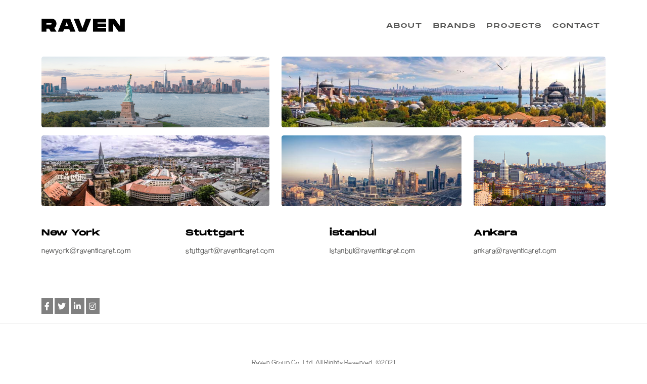

--- FILE ---
content_type: text/html; charset=UTF-8
request_url: https://raventicaret.com/contact
body_size: 3727
content:
<!DOCTYPE html>
<html lang="tr">
<head>
   	<meta charset="utf-8">
    <meta http-equiv="X-UA-Compatible" content="IE=edge">
    <meta name="viewport" content="width=device-width, initial-scale=1">

    <title>Contact - Raven Group Co. Ltd.</title>
    <meta name="Keywords" content="">
    <meta name="description" content="Site Açıklama">
    <meta name="author" content="koalawebtasarim.com">
    <meta property="og:type" content= "website" />
    <meta property="og:url" content="https://raventicaret.com" />
    <meta property="og:site_name" content="Contact - Raven Group Co. Ltd." />
    <meta property="og:image" itemprop="image primaryImageOfPage" content="https://raventicaret.com/assets/images/logo.png" />

    <meta name="twitter:card" content="https://raventicaret.com/assets/images/logo.png"/>
    <meta name="twitter:domain" content="https://raventicaret.com"/>
    <meta name="twitter:title" property="og:title" itemprop="name" content="Contact - Raven Group Co. Ltd." />
    <meta name="twitter:description" property="og:description" itemprop="description" content="Site Açıklama" />
    <link rel="icon" href="https://raventicaret.com/assets/raven/fav.ico" type="image/x-icon" />
    <!-- Web Fonts  -->
    <link id="googleFonts" href="https://fonts.googleapis.com/css?family=Poppins:300,400,500,600,700,800%7CShadows+Into+Light&display=swap" rel="stylesheet" type="text/css">

    <link rel="stylesheet" type="text/css" href="https://raventicaret.com/assets/vendor/bootstrap/css/bootstrap.min.css">
	<link rel="stylesheet" type="text/css" href="https://raventicaret.com/assets/vendor/fontawesome-free/css/all.min.css">
	<link rel="stylesheet" type="text/css" href="https://raventicaret.com/assets/vendor/animate/animate.compat.css">
	<link rel="stylesheet" type="text/css" href="https://raventicaret.com/assets/vendor/simple-line-icons/css/simple-line-icons.min.css">
	<link rel="stylesheet" type="text/css" href="https://raventicaret.com/assets/vendor/owl.carousel/assets/owl.carousel.min.css">
	<link rel="stylesheet" type="text/css" href="https://raventicaret.com/assets/vendor/owl.carousel/assets/owl.theme.default.min.css">
	<link rel="stylesheet" type="text/css" href="https://raventicaret.com/assets/vendor/magnific-popup/magnific-popup.min.css">
	<link rel="stylesheet" type="text/css" href="https://raventicaret.com/assets/css/theme.css">
	<link rel="stylesheet" type="text/css" href="https://raventicaret.com/assets/css/theme-elements.css">
	<link rel="stylesheet" type="text/css" href="https://raventicaret.com/assets/css/theme-blog.css">
	<link rel="stylesheet" type="text/css" href="https://raventicaret.com/assets/css/theme-shop.css">
	<link rel="stylesheet" type="text/css" href="https://raventicaret.com/assets/css/skins/skin-corporate-7.css">
	<link rel="stylesheet" type="text/css" href="https://raventicaret.com/assets/css/custom.css">
	<!-- Google Tag Manager -->
<script>(function(w,d,s,l,i){w[l]=w[l]||[];w[l].push({'gtm.start':
new Date().getTime(),event:'gtm.js'});var f=d.getElementsByTagName(s)[0],
j=d.createElement(s),dl=l!='dataLayer'?'&l='+l:'';j.async=true;j.src=
'https://www.googletagmanager.com/gtm.js?id='+i+dl;f.parentNode.insertBefore(j,f);
})(window,document,'script','dataLayer','GTM-KV67BH9');</script>
<!-- End Google Tag Manager -->
</head>
<!-- Google tag (gtag.js) -->
<script async src="https://www.googletagmanager.com/gtag/js?id=G-RT6T6G28QT"></script>
<script>
  window.dataLayer = window.dataLayer || [];
  function gtag(){dataLayer.push(arguments);}
  gtag('js', new Date());

  gtag('config', 'G-RT6T6G28QT');
</script>
<body class="">
 <!--   <div id="bodycc" class="o-page-loader">
        <div class="o-page-loader--content">
            <div class="o-page-loader--spinner"><img class="loadarimg" src="https://raventicaret.com/assets/raven/RAVEN_Favicon-01.svg"></div>
            <div class="o-page-loader--message">
            </div>
        </div>
    </div> -->
  
      <!--   <div class="body preloader"> -->
<!-- Google Tag Manager (noscript) -->
<noscript><iframe src="https://www.googletagmanager.com/ns.html?id=GTM-KV67BH9"
height="0" width="0" style="display:none;visibility:hidden"></iframe></noscript>
<!-- End Google Tag Manager (noscript) -->
        <div class="body">

                     <header id="header" class="header-transparent header-transparent-dark-bottom-border header-transparent-dark-bottom-border-1 header-effect-shrink" data-plugin-options="{'stickyEnabled': true, 'stickyEffect': 'shrink', 'stickyEnableOnBoxed': true, 'stickyEnableOnMobile': false, 'stickyChangeLogo': true, 'stickyStartAt': 30, 'stickyHeaderContainerHeight': 70}">
				<div class="header-body border-top-0 bg-dark box-shadow-none">
					<div class="header-container container">
						<div class="header-row">
							<div class="header-column">
								<div class="header-row">
									<div class="header-logo">
										<a href="/">
											<img alt="Raven" width="165" src="https://raventicaret.com/assets/raven/logo/logo_dark.png">
										</a>
									</div>
								</div>
							</div>
							<div class="header-column justify-content-end">
								<div class="header-row">
									<div class="header-nav header-nav-links header-nav-dropdowns-dark order-2 order-lg-1">
										<div class="header-nav-main header-nav-main-mobile-dark header-nav-main-square header-nav-main-dropdown-no-borders header-nav-main-effect-2 header-nav-main-sub-effect-1">
											<nav class="collapse">
												<ul class="nav nav-pills" id="mainNav">
													<li class="dropdown">
														<a class=" actives" href="/about">
															ABOUT
														</a>
													</li>
													<li class="dropdown">
														<a class=" actives" href="/brand">
															BRANDS
														</a>
													</li>
													<!-- <li class="dropdown">
														<a class=" actives" href="/product">
															PRODUCTS
														</a>
													</li> -->
													
													<li class="dropdown">
														<a class=" actives" href="/project">
															PROJECTS
														</a>
													</li>
													
													<li class="dropdown">
														<a class=" actives" href="/contact">
															CONTACT
														</a>
													</li>
													
												</ul>
											</nav>
										</div>
										<button class="btn header-btn-collapse-nav" data-bs-toggle="collapse" data-bs-target=".header-nav-main nav">
											<i class="fas fa-bars"></i>
										</button>
									</div>
									
								</div>
							</div>
						</div>
					</div>
				</div>
			</header>
			 <div role="main" class="main">

	        	<div id="examples" class="container py-3">

					<div class="row">
						<div class="col pt-5">

							<div class="row mt-lg-5">

								<div class="col-lg-5">
									<span class="thumb-info thumb-info-hide-wrapper-bg">
										<span class="thumb-info-wrapper contact">
											<img src="/images/iletisim/img4-786628552-img4.png" style="    height: 140px;" class="img-fluid" alt="New york">
										</span>
									</span>

								</div>
								<div class="col-lg-7">

									<span class="thumb-info thumb-info-hide-wrapper-bg">
										<span class="thumb-info-wrapper contact">
											<img src="/images/iletisim/img3-1802304838-img3.jpg" style="    height: 140px;" class="img-fluid" alt="istanbul">
										</span>
									</span>


								</div>

							

							</div>

							<div class="row mb-lg-3 mt-3">
								<div class="col-lg-5">
									<span class="thumb-info thumb-info-hide-wrapper-bg">
										<span class="thumb-info-wrapper contact">
											<img src="/images/iletisim/img5-2014326279-img5.jpg" style="    height: 140px;" class="img-fluid" alt="Stuttgart">
										</span>
									</span>

								</div>
								<div class="col-lg-4">
									<span class="thumb-info thumb-info-hide-wrapper-bg">
										<span class="thumb-info-wrapper contact">
											<img src="/images/iletisim/img2-2144006529-img2.jpg" style="    height: 140px;" class="img-fluid" alt="Dubai">
										</span>
									</span>

								</div>
								<div class="col-lg-3">
									<span class="thumb-info thumb-info-hide-wrapper-bg">
										<span class="thumb-info-wrapper contact">
											<img src="/images/iletisim/img1-801336899-img1.jpg" style="    height: 140px;" class="img-fluid" alt="Ankara">
										</span>
									</span>

								</div>

							</div>
							<div class="row mt-lg-2 mb-5">

								<div class="col-lg-3 contactppp">

									<h4 class="mt-4 pb-2" style="margin-bottom: 0px">New York</h4>
								
										<p><a href="mailto:newyork@raventicaret.com">newyork@raventicaret.com</a></p><!-- 

										<a type="button" class="btn btn-primary btn-with-arrow mb-2" target="_blank" style=" padding: 0px !important;" href="https://www.google.com/maps/place/Schillerstra%C3%9Fe+14,+74229+Oedheim,+Almanya/data=!4m2!3m1!1s0x479823f9fa750197:0x6a8a66992dff8616?sa=X&ved=2ahUKEwjg5de83bPzAhXT_rsIHWH3A1MQ8gF6BAgXEAE"><span><i class="fa fa-map-marker" aria-hidden="true"></i></span></a> -->
									
								</div>
								<div class="col-lg-3 contactppp">

									<h4 class="mt-4 pb-2" style="margin-bottom: 0px">Stuttgart</h4>
								
										<p><a href="mailto:stuttgart@raventicaret.com">stuttgart@raventicaret.com</a></p>
								</div>
								
							<!-- 	<div class="col-lg-2 contactppp">

									<h4 class="mt-4 pb-2" style="margin-bottom: 0px">Dubai</h4>
								
										<p><a href="mailto:<p>dubai@raventicaret.com<br></p>"><p>dubai@raventicaret.com<br></p></a></p>
								</div> -->
								<div class="col-lg-3 contactppp">

									<h4 class="mt-4 pb-2" style="margin-bottom: 0px">İstanbul</h4>
								
										<p><a href="mailto:istanbul@raventicaret.com">istanbul@raventicaret.com</a></p>
								</div>
								<div class="col-lg-3 contactppp">

									<h4 class="mt-4 pb-2" style="margin-bottom: 0px">Ankara</h4>
								
										<p><a href="mailto:ankara@raventicaret.com">ankara@raventicaret.com</a></p>
								</div>
							</div>

						
						</div>
					</div>

				</div>
			</div>            
  <div class="container">
				<div class="col-md-12 socialf">
					<p> <a href="https://www.facebook.com/profile.php?id=100075564411956" target="_blank"><i class="fab fa-facebook-f"></i></a> <a href="https://twitter.com/ravengroupco" target="_blank"><i class="fab fa-twitter"></i></a> <a href="https://www.linkedin.com/company/ravengroupco" target="_blank"><i class="fab fa-linkedin-in"></i></a> <a href="https://www.instagram.com/ravengroupco/" target="_blank"><i class="fab fa-instagram"></i></a></p>
				</div>
            </div>
			<footer id="footer" class="bg-color-dark-scale-2 border border-end-0 border-start-0 border-bottom-0 border-color-light-3 mt-0">
				<div class="container text-center my-3 py-5">
					
												
						

					
					<p class="text-4 mb-4 footerpa">Raven Group Co. Ltd. All Rights Reserved. ©2021 <br>
						<a href="javascript:void(0)">Privacy Policy   </a> <span class="footerspan">|</span><a href="javascript:void(0)">Terms &amp; Conditions</a> <span class="footerspan">|</span><a href="javascript:void(0)">Cookie Policy</a> <span class="footerspan">|</span><a href="/images/sayfalar/sayfalar-1738717634-pdf.pdf" target="_blank">ISO 9001</a><span class="footerspan">|</span><a href="javascript:void(0)">ISO 14001</a> 					
					</p>
				        
				</div>
				
			</footer>
 <script src="https://raventicaret.com/assets/vendor/modernizr/modernizr.min.js"></script>
	<script src="https://raventicaret.com/assets/vendor/jquery/jquery.min.js"></script>
	<script src="https://raventicaret.com/assets/vendor/jquery.appear/jquery.appear.min.js"></script>
	<script src="https://raventicaret.com/assets/vendor/jquery.easing/jquery.easing.min.js"></script>
	<script src="https://raventicaret.com/assets/vendor/jquery.cookie/jquery.cookie.min.js"></script>
	<script src="https://raventicaret.com/assets/vendor/bootstrap/js/bootstrap.bundle.min.js"></script>
	<script src="https://raventicaret.com/assets/vendor/jquery.validation/jquery.validate.min.js"></script>
	<script src="https://raventicaret.com/assets/vendor/jquery.easy-pie-chart/jquery.easypiechart.min.js"></script>
	<script src="https://raventicaret.com/assets/vendor/jquery.gmap/jquery.gmap.min.js"></script>
	<script src="https://raventicaret.com/assets/vendor/lazysizes/lazysizes.min.js"></script>
	<script src="https://raventicaret.com/assets/vendor/isotope/jquery.isotope.min.js"></script>
	<script src="https://raventicaret.com/assets/vendor/owl.carousel/owl.carousel.min.js"></script>
	<script src="https://raventicaret.com/assets/vendor/magnific-popup/jquery.magnific-popup.min.js"></script>
	<script src="https://raventicaret.com/assets/vendor/vide/jquery.vide.min.js"></script>
	<script src="https://raventicaret.com/assets/vendor/vivus/vivus.min.js"></script>
	<script src="https://raventicaret.com/assets/js/theme.js"></script>
	<script src="https://raventicaret.com/assets/js/custom.js"></script>
	<script src="https://raventicaret.com/assets/js/theme.init.js"></script>
	  
<script type="text/javascript">
	(function(loader) {

  window.addEventListener('beforeunload', function(e) {
    activateLoader();
  });

  window.addEventListener('load', function(e) {
    deactivateLoader();
  });

  function activateLoader() {
    loader.style.display = 'block';
    loader.style.opacity = 0.5;
  }

  function deactivateLoader() {
    /**
     * ensures that the loading animation plays for at least a second to give the
     * appearance of seamless loading on pages that execute and load extremely
     * quickly (i.e., intranet pages)
     */
     
    setTimeout(function() {
      deactivate();
    }, 2000);

    function deactivate() {
      loader.style.opacity = 0;
      loader.addEventListener('transitionend', function() {
        loader.style.display = 'none';
      }, false);
      document.getElementById("bodycc").style.zIndex = "-1";
    }

  
  }

})(document.querySelector('.o-page-loader'));
$(window).load(function() {
  $("body").removeClass("preloader");

document.getElementById("bodycc").style.zIndex = "-1";
});


$('.lazyload').lazyload({load: load});
</script>  
</body>
</html>

--- FILE ---
content_type: text/css
request_url: https://raventicaret.com/assets/css/skins/skin-corporate-7.css
body_size: 16579
content:
::-moz-selection {
	color: #FFF;
	background: #575756;
}

::selection {
	color: #FFF;
	background: #575756;
}

a {
	color: #575756;
}

a:hover {
	color: #e7766f;
}

a:focus {
	color: #e7766f;
}

a:active {
	color: #df4c43;
}

html .text-color-primary,
html .text-primary {
	color: #575756 !important;
}

html .text-color-hover-primary:hover,
html .text-hover-primary:hover {
	color: #575756 !important;
}

html .text-color-secondary,
html .text-secondary {
	color: #212529 !important;
}

html .text-color-hover-secondary:hover,
html .text-hover-secondary:hover {
	color: #212529 !important;
}

html .text-color-tertiary,
html .text-tertiary {
	color: #EDEDED !important;
}

html .text-color-hover-tertiary:hover,
html .text-hover-tertiary:hover {
	color: #EDEDED !important;
}

html .text-color-quaternary,
html .text-quaternary {
	color: #BBB !important;
}

html .text-color-hover-quaternary:hover,
html .text-hover-quaternary:hover {
	color: #BBB !important;
}

html .text-color-dark,
html .text-dark {
	color: #000 !important;
}

html .text-color-hover-dark:hover,
html .text-hover-dark:hover {
	color: #212529 !important;
}

html .text-color-light,
html .text-light {
	color: #FFF !important;
}

html .text-color-hover-light:hover,
html .text-hover-light:hover {
	color: #FFF !important;
}

html .svg-fill-color-primary {
	fill: #575756 !important;
}

html .svg-fill-color-primary svg path,
html .svg-fill-color-primary svg rect,
html .svg-fill-color-primary svg line,
html .svg-fill-color-primary svg polyline,
html .svg-fill-color-primary svg polygon {
	fill: #575756 !important;
}

html .svg-fill-color-hover-primary:hover {
	fill: #575756 !important;
}

html .svg-fill-color-hover-primary svg:hover path,
html .svg-fill-color-hover-primary svg:hover rect,
html .svg-fill-color-hover-primary svg:hover line,
html .svg-fill-color-hover-primary svg:hover polyline,
html .svg-fill-color-hover-primary svg:hover polygon {
	fill: #575756 !important;
}

html .svg-stroke-color-primary {
	stroke: #575756 !important;
}

html .svg-stroke-color-primary svg path,
html .svg-stroke-color-primary svg rect,
html .svg-stroke-color-primary svg line,
html .svg-stroke-color-primary svg polyline,
html .svg-stroke-color-primary svg polygon {
	stroke: #575756 !important;
}

html .svg-stroke-color-hover-primary:hover {
	stroke: #575756 !important;
}

html .svg-stroke-color-hover-primary svg:hover path,
html .svg-stroke-color-hover-primary svg:hover rect,
html .svg-stroke-color-hover-primary svg:hover line,
html .svg-stroke-color-hover-primary svg:hover polyline,
html .svg-stroke-color-hover-primary svg:hover polygon {
	stroke: #575756 !important;
}

html .svg-fill-color-secondary {
	fill: #212529 !important;
}

html .svg-fill-color-secondary svg path,
html .svg-fill-color-secondary svg rect,
html .svg-fill-color-secondary svg line,
html .svg-fill-color-secondary svg polyline,
html .svg-fill-color-secondary svg polygon {
	fill: #212529 !important;
}

html .svg-fill-color-hover-secondary:hover {
	fill: #212529 !important;
}

html .svg-fill-color-hover-secondary svg:hover path,
html .svg-fill-color-hover-secondary svg:hover rect,
html .svg-fill-color-hover-secondary svg:hover line,
html .svg-fill-color-hover-secondary svg:hover polyline,
html .svg-fill-color-hover-secondary svg:hover polygon {
	fill: #212529 !important;
}

html .svg-stroke-color-secondary {
	stroke: #212529 !important;
}

html .svg-stroke-color-secondary svg path,
html .svg-stroke-color-secondary svg rect,
html .svg-stroke-color-secondary svg line,
html .svg-stroke-color-secondary svg polyline,
html .svg-stroke-color-secondary svg polygon {
	stroke: #212529 !important;
}

html .svg-stroke-color-hover-secondary:hover {
	stroke: #212529 !important;
}

html .svg-stroke-color-hover-secondary svg:hover path,
html .svg-stroke-color-hover-secondary svg:hover rect,
html .svg-stroke-color-hover-secondary svg:hover line,
html .svg-stroke-color-hover-secondary svg:hover polyline,
html .svg-stroke-color-hover-secondary svg:hover polygon {
	stroke: #212529 !important;
}

html .svg-fill-color-tertiary {
	fill: #EDEDED !important;
}

html .svg-fill-color-tertiary svg path,
html .svg-fill-color-tertiary svg rect,
html .svg-fill-color-tertiary svg line,
html .svg-fill-color-tertiary svg polyline,
html .svg-fill-color-tertiary svg polygon {
	fill: #EDEDED !important;
}

html .svg-fill-color-hover-tertiary:hover {
	fill: #EDEDED !important;
}

html .svg-fill-color-hover-tertiary svg:hover path,
html .svg-fill-color-hover-tertiary svg:hover rect,
html .svg-fill-color-hover-tertiary svg:hover line,
html .svg-fill-color-hover-tertiary svg:hover polyline,
html .svg-fill-color-hover-tertiary svg:hover polygon {
	fill: #EDEDED !important;
}

html .svg-stroke-color-tertiary {
	stroke: #EDEDED !important;
}

html .svg-stroke-color-tertiary svg path,
html .svg-stroke-color-tertiary svg rect,
html .svg-stroke-color-tertiary svg line,
html .svg-stroke-color-tertiary svg polyline,
html .svg-stroke-color-tertiary svg polygon {
	stroke: #EDEDED !important;
}

html .svg-stroke-color-hover-tertiary:hover {
	stroke: #EDEDED !important;
}

html .svg-stroke-color-hover-tertiary svg:hover path,
html .svg-stroke-color-hover-tertiary svg:hover rect,
html .svg-stroke-color-hover-tertiary svg:hover line,
html .svg-stroke-color-hover-tertiary svg:hover polyline,
html .svg-stroke-color-hover-tertiary svg:hover polygon {
	stroke: #EDEDED !important;
}

html .svg-fill-color-quaternary {
	fill: #BBB !important;
}

html .svg-fill-color-quaternary svg path,
html .svg-fill-color-quaternary svg rect,
html .svg-fill-color-quaternary svg line,
html .svg-fill-color-quaternary svg polyline,
html .svg-fill-color-quaternary svg polygon {
	fill: #BBB !important;
}

html .svg-fill-color-hover-quaternary:hover {
	fill: #BBB !important;
}

html .svg-fill-color-hover-quaternary svg:hover path,
html .svg-fill-color-hover-quaternary svg:hover rect,
html .svg-fill-color-hover-quaternary svg:hover line,
html .svg-fill-color-hover-quaternary svg:hover polyline,
html .svg-fill-color-hover-quaternary svg:hover polygon {
	fill: #BBB !important;
}

html .svg-stroke-color-quaternary {
	stroke: #BBB !important;
}

html .svg-stroke-color-quaternary svg path,
html .svg-stroke-color-quaternary svg rect,
html .svg-stroke-color-quaternary svg line,
html .svg-stroke-color-quaternary svg polyline,
html .svg-stroke-color-quaternary svg polygon {
	stroke: #BBB !important;
}

html .svg-stroke-color-hover-quaternary:hover {
	stroke: #BBB !important;
}

html .svg-stroke-color-hover-quaternary svg:hover path,
html .svg-stroke-color-hover-quaternary svg:hover rect,
html .svg-stroke-color-hover-quaternary svg:hover line,
html .svg-stroke-color-hover-quaternary svg:hover polyline,
html .svg-stroke-color-hover-quaternary svg:hover polygon {
	stroke: #BBB !important;
}

html .svg-fill-color-dark {
	fill: #212529 !important;
}

html .svg-fill-color-dark svg path,
html .svg-fill-color-dark svg rect,
html .svg-fill-color-dark svg line,
html .svg-fill-color-dark svg polyline,
html .svg-fill-color-dark svg polygon {
	fill: #212529 !important;
}

html .svg-fill-color-hover-dark:hover {
	fill: #212529 !important;
}

html .svg-fill-color-hover-dark svg:hover path,
html .svg-fill-color-hover-dark svg:hover rect,
html .svg-fill-color-hover-dark svg:hover line,
html .svg-fill-color-hover-dark svg:hover polyline,
html .svg-fill-color-hover-dark svg:hover polygon {
	fill: #212529 !important;
}

html .svg-stroke-color-dark {
	stroke: #212529 !important;
}

html .svg-stroke-color-dark svg path,
html .svg-stroke-color-dark svg rect,
html .svg-stroke-color-dark svg line,
html .svg-stroke-color-dark svg polyline,
html .svg-stroke-color-dark svg polygon {
	stroke: #212529 !important;
}

html .svg-stroke-color-hover-dark:hover {
	stroke: #212529 !important;
}

html .svg-stroke-color-hover-dark svg:hover path,
html .svg-stroke-color-hover-dark svg:hover rect,
html .svg-stroke-color-hover-dark svg:hover line,
html .svg-stroke-color-hover-dark svg:hover polyline,
html .svg-stroke-color-hover-dark svg:hover polygon {
	stroke: #212529 !important;
}

html .svg-fill-color-light {
	fill: #FFF !important;
}

html .svg-fill-color-light svg path,
html .svg-fill-color-light svg rect,
html .svg-fill-color-light svg line,
html .svg-fill-color-light svg polyline,
html .svg-fill-color-light svg polygon {
	fill: #FFF !important;
}

html .svg-fill-color-hover-light:hover {
	fill: #FFF !important;
}

html .svg-fill-color-hover-light svg:hover path,
html .svg-fill-color-hover-light svg:hover rect,
html .svg-fill-color-hover-light svg:hover line,
html .svg-fill-color-hover-light svg:hover polyline,
html .svg-fill-color-hover-light svg:hover polygon {
	fill: #FFF !important;
}

html .svg-stroke-color-light {
	stroke: #FFF !important;
}

html .svg-stroke-color-light svg path,
html .svg-stroke-color-light svg rect,
html .svg-stroke-color-light svg line,
html .svg-stroke-color-light svg polyline,
html .svg-stroke-color-light svg polygon {
	stroke: #FFF !important;
}

html .svg-stroke-color-hover-light:hover {
	stroke: #FFF !important;
}

html .svg-stroke-color-hover-light svg:hover path,
html .svg-stroke-color-hover-light svg:hover rect,
html .svg-stroke-color-hover-light svg:hover line,
html .svg-stroke-color-hover-light svg:hover polyline,
html .svg-stroke-color-hover-light svg:hover polygon {
	stroke: #FFF !important;
}

.svg-animation-effect-1-hover:hover svg path,
.svg-animation-effect-1-hover:hover svg polygon,
.svg-animation-effect-1-hover:hover svg polyline,
.svg-animation-effect-1-hover:hover svg rect {
	stroke: #575756;
}

.svg-animation-effect-1-hover.svg-animation-effect-1-hover-primary:hover svg path,
.svg-animation-effect-1-hover.svg-animation-effect-1-hover-primary:hover svg polygon,
.svg-animation-effect-1-hover.svg-animation-effect-1-hover-primary:hover svg polyline,
.svg-animation-effect-1-hover.svg-animation-effect-1-hover-primary:hover svg rect {
	stroke: #575756;
}

.svg-animation-effect-1-hover.svg-animation-effect-1-hover-secondary:hover svg path,
.svg-animation-effect-1-hover.svg-animation-effect-1-hover-secondary:hover svg polygon,
.svg-animation-effect-1-hover.svg-animation-effect-1-hover-secondary:hover svg polyline,
.svg-animation-effect-1-hover.svg-animation-effect-1-hover-secondary:hover svg rect {
	stroke: #212529;
}

.svg-animation-effect-1-hover.svg-animation-effect-1-hover-tertiary:hover svg path,
.svg-animation-effect-1-hover.svg-animation-effect-1-hover-tertiary:hover svg polygon,
.svg-animation-effect-1-hover.svg-animation-effect-1-hover-tertiary:hover svg polyline,
.svg-animation-effect-1-hover.svg-animation-effect-1-hover-tertiary:hover svg rect {
	stroke: #EDEDED;
}

.svg-animation-effect-1-hover.svg-animation-effect-1-hover-quaternary:hover svg path,
.svg-animation-effect-1-hover.svg-animation-effect-1-hover-quaternary:hover svg polygon,
.svg-animation-effect-1-hover.svg-animation-effect-1-hover-quaternary:hover svg polyline,
.svg-animation-effect-1-hover.svg-animation-effect-1-hover-quaternary:hover svg rect {
	stroke: #BBB;
}

.svg-animation-effect-1-hover.svg-animation-effect-1-hover-dark:hover svg path,
.svg-animation-effect-1-hover.svg-animation-effect-1-hover-dark:hover svg polygon,
.svg-animation-effect-1-hover.svg-animation-effect-1-hover-dark:hover svg polyline,
.svg-animation-effect-1-hover.svg-animation-effect-1-hover-dark:hover svg rect {
	stroke: #212529;
}

.svg-animation-effect-1-hover.svg-animation-effect-1-hover-light:hover svg path,
.svg-animation-effect-1-hover.svg-animation-effect-1-hover-light:hover svg polygon,
.svg-animation-effect-1-hover.svg-animation-effect-1-hover-light:hover svg polyline,
.svg-animation-effect-1-hover.svg-animation-effect-1-hover-light:hover svg rect {
	stroke: #FFF;
}

.gradient-text-color {
	color: #575756;
	background: linear-gradient(to bottom right, #575756, #212529);
	background-image: linear-gradient(to right, #575756, #212529);
}

html .bg-color-primary,
html .bg-primary {
	background-color: #575756 !important;
}

html .bg-color-hover-primary:hover,
html .bg-hover-primary:hover {
	background-color: #575756 !important;
}

html .bg-color-after-primary:after {
	background-color: #575756 !important;
}

html .bg-color-hover-after-primary:after:hover {
	background-color: #575756 !important;
}

html .bg-color-before-primary:before {
	background-color: #575756 !important;
}

html .bg-color-hover-before-primary:before:hover {
	background-color: #575756 !important;
}

html .bg-color-secondary,
html .bg-secondary {
	background-color: #212529 !important;
}

html .bg-color-hover-secondary:hover,
html .bg-hover-secondary:hover {
	background-color: #212529 !important;
}

html .bg-color-after-secondary:after {
	background-color: #212529 !important;
}

html .bg-color-hover-after-secondary:after:hover {
	background-color: #212529 !important;
}

html .bg-color-before-secondary:before {
	background-color: #212529 !important;
}

html .bg-color-hover-before-secondary:before:hover {
	background-color: #212529 !important;
}

html .bg-color-tertiary,
html .bg-tertiary {
	background-color: #EDEDED !important;
}

html .bg-color-hover-tertiary:hover,
html .bg-hover-tertiary:hover {
	background-color: #EDEDED !important;
}

html .bg-color-after-tertiary:after {
	background-color: #EDEDED !important;
}

html .bg-color-hover-after-tertiary:after:hover {
	background-color: #EDEDED !important;
}

html .bg-color-before-tertiary:before {
	background-color: #EDEDED !important;
}

html .bg-color-hover-before-tertiary:before:hover {
	background-color: #EDEDED !important;
}

html .bg-color-quaternary,
html .bg-quaternary {
	background-color: #BBB !important;
}

html .bg-color-hover-quaternary:hover,
html .bg-hover-quaternary:hover {
	background-color: #BBB !important;
}

html .bg-color-after-quaternary:after {
	background-color: #BBB !important;
}

html .bg-color-hover-after-quaternary:after:hover {
	background-color: #BBB !important;
}

html .bg-color-before-quaternary:before {
	background-color: #BBB !important;
}

html .bg-color-hover-before-quaternary:before:hover {
	background-color: #BBB !important;
}

html .bg-color-dark,
html .bg-dark {
	background-color: #ffffff !important;
}

html .bg-color-hover-dark:hover,
html .bg-hover-dark:hover {
	background-color: #212529 !important;
}

html .bg-color-after-dark:after {
	background-color: #212529 !important;
}

html .bg-color-hover-after-dark:after:hover {
	background-color: #212529 !important;
}

html .bg-color-before-dark:before {
	background-color: #212529 !important;
}

html .bg-color-hover-before-dark:before:hover {
	background-color: #212529 !important;
}

html .bg-color-light,
html .bg-light {
	background-color: #FFF !important;
}

html .bg-color-hover-light:hover,
html .bg-hover-light:hover {
	background-color: #FFF !important;
}

html .bg-color-after-light:after {
	background-color: #FFF !important;
}

html .bg-color-hover-after-light:after:hover {
	background-color: #FFF !important;
}

html .bg-color-before-light:before {
	background-color: #FFF !important;
}

html .bg-color-hover-before-light:before:hover {
	background-color: #FFF !important;
}

.bg-gradient {
	background-color: #575756 !important;
	background-image: linear-gradient(to right, #575756 0%, #212529 100%) !important;
	filter: progid:DXImageTransform.Microsoft.gradient(startColorstr='#575756', endColorstr='#212529', GradientType=1);
}

.bg-gradient-to-top {
	background-color: #575756 !important;
	background-image: linear-gradient(to top, #575756 0%, #212529 100%) !important;
	filter: progid:DXImageTransform.Microsoft.gradient(startColorstr='#575756', endColorstr='#212529', GradientType=1);
}

.bg-gradient-to-bottom {
	background-color: #575756 !important;
	background-image: linear-gradient(to bottom, #575756 0%, #212529 100%) !important;
	filter: progid:DXImageTransform.Microsoft.gradient(startColorstr='#575756', endColorstr='#212529', GradientType=1);
}
/* Color Transition */
@-webkit-keyframes colorTransition {
	0% {
		background-color: #575756;
	}

	33% {
		background-color: #212529;
	}

	66% {
		background-color: #EDEDED;
	}

	100% {
		background-color: #BBB;
	}
}

@keyframes colorTransition {
	0% {
		background-color: #575756;
	}

	33% {
		background-color: #212529;
	}

	66% {
		background-color: #EDEDED;
	}

	100% {
		background-color: #BBB;
	}
}

html .border-color-primary {
	border-color: #575756 !important;
}

html .border-color-hover-primary:hover {
	border-color: #575756 !important;
}

html .border-color-secondary {
	border-color: #212529 !important;
}

html .border-color-hover-secondary:hover {
	border-color: #212529 !important;
}

html .border-color-tertiary {
	border-color: #EDEDED !important;
}

html .border-color-hover-tertiary:hover {
	border-color: #EDEDED !important;
}

html .border-color-quaternary {
	border-color: #BBB !important;
}

html .border-color-hover-quaternary:hover {
	border-color: #BBB !important;
}

html .border-color-dark {
	border-color: #212529 !important;
}

html .border-color-hover-dark:hover {
	border-color: #212529 !important;
}

html .border-color-light {
	border-color: #FFF !important;
}

html .border-color-hover-light:hover {
	border-color: #FFF !important;
}

.alternative-font {
	color: #575756;
}

html .box-shadow-1-primary:before {
	box-shadow: 0 30px 90px #575756 !important;
}

html .box-shadow-1-secondary:before {
	box-shadow: 0 30px 90px #212529 !important;
}

html .box-shadow-1-tertiary:before {
	box-shadow: 0 30px 90px #EDEDED !important;
}

html .box-shadow-1-quaternary:before {
	box-shadow: 0 30px 90px #BBB !important;
}

html .box-shadow-1-dark:before {
	box-shadow: 0 30px 90px #212529 !important;
}

html .box-shadow-1-light:before {
	box-shadow: 0 30px 90px #FFF !important;
}

html .blockquote-primary {
	border-color: #575756 !important;
}

html .blockquote-secondary {
	border-color: #212529 !important;
}

html .blockquote-tertiary {
	border-color: #EDEDED !important;
}

html .blockquote-quaternary {
	border-color: #BBB !important;
}

html .blockquote-dark {
	border-color: #212529 !important;
}

html .blockquote-light {
	border-color: #FFF !important;
}

p.drop-caps:first-letter {
	color: #575756;
}

p.drop-caps.drop-caps-style-2:first-letter {
	background-color: #575756;
}

html .nav-color-primary nav > ul > li > a {
	color: #575756 !important;
}

html .nav-color-primary:not(.header-nav-main-dropdown-arrow) nav > ul > li > a:before {
	background-color: #575756 !important;
}

html .nav-color-primary:not(.header-nav-main-dropdown-arrow) nav > ul > li ul {
	border-top-color: #575756 !important;
}

html .nav-color-secondary nav > ul > li > a {
	color: #212529 !important;
}

html .nav-color-secondary:not(.header-nav-main-dropdown-arrow) nav > ul > li > a:before {
	background-color: #212529 !important;
}

html .nav-color-secondary:not(.header-nav-main-dropdown-arrow) nav > ul > li ul {
	border-top-color: #212529 !important;
}

html .nav-color-tertiary nav > ul > li > a {
	color: #EDEDED !important;
}

html .nav-color-tertiary:not(.header-nav-main-dropdown-arrow) nav > ul > li > a:before {
	background-color: #EDEDED !important;
}

html .nav-color-tertiary:not(.header-nav-main-dropdown-arrow) nav > ul > li ul {
	border-top-color: #EDEDED !important;
}

html .nav-color-quaternary nav > ul > li > a {
	color: #BBB !important;
}

html .nav-color-quaternary:not(.header-nav-main-dropdown-arrow) nav > ul > li > a:before {
	background-color: #BBB !important;
}

html .nav-color-quaternary:not(.header-nav-main-dropdown-arrow) nav > ul > li ul {
	border-top-color: #BBB !important;
}

html .nav-color-dark nav > ul > li > a {
	color: #212529 !important;
}

html .nav-color-dark:not(.header-nav-main-dropdown-arrow) nav > ul > li > a:before {
	background-color: #212529 !important;
}

html .nav-color-dark:not(.header-nav-main-dropdown-arrow) nav > ul > li ul {
	border-top-color: #212529 !important;
}

html .nav-color-light nav > ul > li > a {
	color: #FFF !important;
}

html .nav-color-light:not(.header-nav-main-dropdown-arrow) nav > ul > li > a:before {
	background-color: #FFF !important;
}

html .nav-color-light:not(.header-nav-main-dropdown-arrow) nav > ul > li ul {
	border-top-color: #FFF !important;
}

.nav-pills > li.active > a,
.nav-pills .nav-link.active {
	background-color: #575756;
}

.nav-pills > li.active > a:hover,
.nav-pills .nav-link.active:hover,
.nav-pills > li.active > a:focus,
.nav-pills .nav-link.active:focus {
	background-color: #575756;
}

.nav-active-style-1 > li > a:hover,
.nav-active-style-1 > li > a:focus,
.nav-active-style-1 > li > a.active {
	border-bottom-color: #575756;
}

html .nav-pills-primary a {
	color: #575756;
}

html .nav-pills-primary a:hover {
	color: #e7766f;
}

html .nav-pills-primary a:focus {
	color: #e7766f;
}

html .nav-pills-primary a:active {
	color: #df4c43;
}

html .nav-pills-primary .nav-link.active,
html .nav-pills-primary > li.active > a {
	background-color: #575756;
}

html .nav-pills-primary .nav-link.active:hover,
html .nav-pills-primary > li.active > a:hover,
html .nav-pills-primary .nav-link.active:focus,
html .nav-pills-primary > li.active > a:focus {
	background-color: #575756;
}

html .nav-pills-secondary a {
	color: #212529;
}

html .nav-pills-secondary a:hover {
	color: #2c3237;
}

html .nav-pills-secondary a:focus {
	color: #2c3237;
}

html .nav-pills-secondary a:active {
	color: #16181b;
}

html .nav-pills-secondary .nav-link.active,
html .nav-pills-secondary > li.active > a {
	background-color: #212529;
}

html .nav-pills-secondary .nav-link.active:hover,
html .nav-pills-secondary > li.active > a:hover,
html .nav-pills-secondary .nav-link.active:focus,
html .nav-pills-secondary > li.active > a:focus {
	background-color: #212529;
}

html .nav-pills-tertiary a {
	color: #EDEDED;
}

html .nav-pills-tertiary a:hover {
	color: #fafafa;
}

html .nav-pills-tertiary a:focus {
	color: #fafafa;
}

html .nav-pills-tertiary a:active {
	color: #e0e0e0;
}

html .nav-pills-tertiary .nav-link.active,
html .nav-pills-tertiary > li.active > a {
	background-color: #EDEDED;
}

html .nav-pills-tertiary .nav-link.active:hover,
html .nav-pills-tertiary > li.active > a:hover,
html .nav-pills-tertiary .nav-link.active:focus,
html .nav-pills-tertiary > li.active > a:focus {
	background-color: #EDEDED;
}

html .nav-pills-quaternary a {
	color: #BBB;
}

html .nav-pills-quaternary a:hover {
	color: #c8c8c8;
}

html .nav-pills-quaternary a:focus {
	color: #c8c8c8;
}

html .nav-pills-quaternary a:active {
	color: #aeaeae;
}

html .nav-pills-quaternary .nav-link.active,
html .nav-pills-quaternary > li.active > a {
	background-color: #BBB;
}

html .nav-pills-quaternary .nav-link.active:hover,
html .nav-pills-quaternary > li.active > a:hover,
html .nav-pills-quaternary .nav-link.active:focus,
html .nav-pills-quaternary > li.active > a:focus {
	background-color: #BBB;
}

html .nav-pills-dark a {
	color: #212529;
}

html .nav-pills-dark a:hover {
	color: #2c3237;
}

html .nav-pills-dark a:focus {
	color: #2c3237;
}

html .nav-pills-dark a:active {
	color: #16181b;
}

html .nav-pills-dark .nav-link.active,
html .nav-pills-dark > li.active > a {
	background-color: #212529;
}

html .nav-pills-dark .nav-link.active:hover,
html .nav-pills-dark > li.active > a:hover,
html .nav-pills-dark .nav-link.active:focus,
html .nav-pills-dark > li.active > a:focus {
	background-color: #212529;
}

html .nav-pills-light a {
	color: #FFF;
}

html .nav-pills-light a:hover {
	color: #ffffff;
}

html .nav-pills-light a:focus {
	color: #ffffff;
}

html .nav-pills-light a:active {
	color: #f2f2f2;
}

html .nav-pills-light .nav-link.active,
html .nav-pills-light > li.active > a {
	background-color: #FFF;
}

html .nav-pills-light .nav-link.active:hover,
html .nav-pills-light > li.active > a:hover,
html .nav-pills-light .nav-link.active:focus,
html .nav-pills-light > li.active > a:focus {
	background-color: #FFF;
}

.section-scroll-dots-navigation-colored > ul > li.active > a:before {
	background: #575756;
}

.sort-source-wrapper .nav > li.active > a {
	color: #575756;
}

.sort-source-wrapper .nav > li.active > a:hover,
.sort-source-wrapper .nav > li.active > a:focus {
	color: #575756;
}

.sort-source.sort-source-style-2 > li.active > a:after {
	border-top-color: #575756;
}

.sort-source.sort-source-style-3 > li.active > a {
	border-bottom-color: #575756 !important;
	color: #575756 !important;
}

html .badge-primary {
	background-color: #575756;
}

html .badge-secondary {
	background-color: #212529;
}

html .badge-tertiary {
	background-color: #EDEDED;
}

html .badge-quaternary {
	background-color: #BBB;
}

html .badge-dark {
	background-color: #212529;
}

html .badge-light {
	background-color: #FFF;
}

html .overlay-color-primary:not(.no-skin):before {
	background-color: #575756 !important;
}

html .overlay-color-secondary:not(.no-skin):before {
	background-color: #212529 !important;
}

html .overlay-color-tertiary:not(.no-skin):before {
	background-color: #EDEDED !important;
}

html .overlay-color-quaternary:not(.no-skin):before {
	background-color: #BBB !important;
}

html .overlay-color-dark:not(.no-skin):before {
	background-color: #212529 !important;
}

html .overlay-color-light:not(.no-skin):before {
	background-color: #FFF !important;
}

.overlay-gradient:before {
	background-color: #EDEDED !important;
	background-image: linear-gradient(to right, #EDEDED 0%, #BBB 100%) !important;
	filter: progid:DXImageTransform.Microsoft.gradient(startColorstr='#EDEDED', endColorstr='#BBB', GradientType=1);
}

.btn-link {
	color: #575756;
}

.btn-link:hover {
	color: #e7766f;
}

.btn-link:active {
	color: #df4c43;
}

html .btn-primary {
	background-color: #575756;
	border-color: #575756 #575756 #dc372d;
	color: #FFF;
}

html .btn-primary:hover,
html .btn-primary.hover {
	background-color: #e9807a;
	border-color: #ea8b85 #ea8b85 #575756;
	color: #FFF;
}

html .btn-primary:focus,
html .btn-primary.focus {
	background-color: #dd4238;
	border-color: #dc372d #dc372d #b7281f;
	color: #FFF;
	box-shadow: 0 0 0 3px rgba(227, 97, 89, 0.5);
}

html .btn-primary.disabled,
html .btn-primary:disabled {
	background-color: #575756;
	border-color: #575756 #575756 #dc372d;
}

html .btn-primary:active,
html .btn-primary.active {
	background-color: #dd4238 !important;
	background-image: none !important;
	border-color: #dc372d #dc372d #b7281f !important;
}

html .btn-primary-scale-2 {
	background-color: #dc372d;
	border-color: #dc372d #dc372d #b7281f;
	color: #FFF;
}

html .btn-primary-scale-2:hover,
html .btn-primary-scale-2.hover {
	background-color: #e1574e;
	border-color: #575756 #575756 #dc372d;
	color: #FFF;
}

html .btn-primary-scale-2:focus,
html .btn-primary-scale-2.focus {
	background-color: #c22a21;
	border-color: #b7281f #b7281f #8b1e18;
	color: #FFF;
	box-shadow: 0 0 0 3px rgba(220, 55, 45, 0.5);
}

html .btn-primary-scale-2.disabled,
html .btn-primary-scale-2:disabled {
	background-color: #dc372d;
	border-color: #dc372d #dc372d #b7281f;
}

html .btn-primary-scale-2:active,
html .btn-primary-scale-2.active {
	background-color: #c22a21 !important;
	background-image: none !important;
	border-color: #b7281f #b7281f #8b1e18 !important;
}

html .show > .btn-primary.dropdown-toggle,
html .show > .btn-primary-scale-2.dropdown-toggle {
	background-color: #dd4238 !important;
	background-image: none !important;
	border-color: #dc372d #dc372d #b7281f !important;
}

html .btn-check:active + .btn-primary,
html .btn-check:checked + .btn-primary,
html .btn-check:focus + .btn-primary {
	background-color: #df4c43;
	border-color: #575756 #575756 #df4c43;
	color: #FFF;
}

html .btn-secondary {
	background-color: #212529;
	border-color: #212529 #212529 #0a0c0d;
	color: #FFF;
}

html .btn-secondary:hover,
html .btn-secondary.hover {
	background-color: #32383e;
	border-color: #383f45 #383f45 #212529;
	color: #FFF;
}

html .btn-secondary:focus,
html .btn-secondary.focus {
	background-color: #101214;
	border-color: #0a0c0d #0a0c0d #000000;
	color: #FFF;
	box-shadow: 0 0 0 3px rgba(33, 37, 41, 0.5);
}

html .btn-secondary.disabled,
html .btn-secondary:disabled {
	background-color: #212529;
	border-color: #212529 #212529 #0a0c0d;
}

html .btn-secondary:active,
html .btn-secondary.active {
	background-color: #101214 !important;
	background-image: none !important;
	border-color: #0a0c0d #0a0c0d #000000 !important;
}

html .btn-secondary-scale-2 {
	background-color: #0a0c0d;
	border-color: #0a0c0d #0a0c0d #000000;
	color: #FFF;
}

html .btn-secondary-scale-2:hover,
html .btn-secondary-scale-2.hover {
	background-color: #1b1f22;
	border-color: #212529 #212529 #0a0c0d;
	color: #FFF;
}

html .btn-secondary-scale-2:focus,
html .btn-secondary-scale-2.focus {
	background-color: #000000;
	border-color: #000000 #000000 #000000;
	color: #FFF;
	box-shadow: 0 0 0 3px rgba(10, 11, 13, 0.5);
}

html .btn-secondary-scale-2.disabled,
html .btn-secondary-scale-2:disabled {
	background-color: #0a0c0d;
	border-color: #0a0c0d #0a0c0d #000000;
}

html .btn-secondary-scale-2:active,
html .btn-secondary-scale-2.active {
	background-color: #000000 !important;
	background-image: none !important;
	border-color: #000000 #000000 #000000 !important;
}

html .show > .btn-secondary.dropdown-toggle,
html .show > .btn-secondary-scale-2.dropdown-toggle {
	background-color: #101214 !important;
	background-image: none !important;
	border-color: #0a0c0d #0a0c0d #000000 !important;
}

html .btn-check:active + .btn-secondary,
html .btn-check:checked + .btn-secondary,
html .btn-check:focus + .btn-secondary {
	background-color: #16181b;
	border-color: #212529 #212529 #16181b;
	color: #FFF;
}

html .btn-tertiary {
	background-color: #EDEDED;
	border-color: #EDEDED #EDEDED #d4d4d4;
	color: #777;
}

html .btn-tertiary:hover,
html .btn-tertiary.hover {
	background-color: #ffffff;
	border-color: #ffffff #ffffff #EDEDED;
	color: #777;
}

html .btn-tertiary:focus,
html .btn-tertiary.focus {
	background-color: #dadada;
	border-color: #d4d4d4 #d4d4d4 #bababa;
	color: #777;
	box-shadow: 0 0 0 3px rgba(237, 237, 237, 0.5);
}

html .btn-tertiary.disabled,
html .btn-tertiary:disabled {
	background-color: #EDEDED;
	border-color: #EDEDED #EDEDED #d4d4d4;
}

html .btn-tertiary:active,
html .btn-tertiary.active {
	background-color: #dadada !important;
	background-image: none !important;
	border-color: #d4d4d4 #d4d4d4 #bababa !important;
}

html .btn-tertiary-scale-2 {
	background-color: #d4d4d4;
	border-color: #d4d4d4 #d4d4d4 #bababa;
	color: #777;
}

html .btn-tertiary-scale-2:hover,
html .btn-tertiary-scale-2.hover {
	background-color: #e7e7e7;
	border-color: #ededed #ededed #d4d4d4;
	color: #777;
}

html .btn-tertiary-scale-2:focus,
html .btn-tertiary-scale-2.focus {
	background-color: #c0c0c0;
	border-color: #bababa #bababa #a1a1a1;
	color: #777;
	box-shadow: 0 0 0 3px rgba(212, 212, 212, 0.5);
}

html .btn-tertiary-scale-2.disabled,
html .btn-tertiary-scale-2:disabled {
	background-color: #d4d4d4;
	border-color: #d4d4d4 #d4d4d4 #bababa;
}

html .btn-tertiary-scale-2:active,
html .btn-tertiary-scale-2.active {
	background-color: #c0c0c0 !important;
	background-image: none !important;
	border-color: #bababa #bababa #a1a1a1 !important;
}

html .show > .btn-tertiary.dropdown-toggle,
html .show > .btn-tertiary-scale-2.dropdown-toggle {
	background-color: #dadada !important;
	background-image: none !important;
	border-color: #d4d4d4 #d4d4d4 #bababa !important;
}

html .btn-check:active + .btn-tertiary,
html .btn-check:checked + .btn-tertiary,
html .btn-check:focus + .btn-tertiary {
	background-color: #e0e0e0;
	border-color: #EDEDED #EDEDED #e0e0e0;
	color: #777;
}

html .btn-quaternary {
	background-color: #BBB;
	border-color: #BBB #BBB #a2a2a2;
	color: #777;
}

html .btn-quaternary:hover,
html .btn-quaternary.hover {
	background-color: #cecece;
	border-color: #d4d4d4 #d4d4d4 #BBB;
	color: #777;
}

html .btn-quaternary:focus,
html .btn-quaternary.focus {
	background-color: #a8a8a8;
	border-color: #a2a2a2 #a2a2a2 #888888;
	color: #777;
	box-shadow: 0 0 0 3px rgba(187, 187, 187, 0.5);
}

html .btn-quaternary.disabled,
html .btn-quaternary:disabled {
	background-color: #BBB;
	border-color: #BBB #BBB #a2a2a2;
}

html .btn-quaternary:active,
html .btn-quaternary.active {
	background-color: #a8a8a8 !important;
	background-image: none !important;
	border-color: #a2a2a2 #a2a2a2 #888888 !important;
}

html .btn-quaternary-scale-2 {
	background-color: #a2a2a2;
	border-color: #a2a2a2 #a2a2a2 #888888;
	color: #777;
}

html .btn-quaternary-scale-2:hover,
html .btn-quaternary-scale-2.hover {
	background-color: #b5b5b5;
	border-color: #bbbbbb #bbbbbb #a2a2a2;
	color: #777;
}

html .btn-quaternary-scale-2:focus,
html .btn-quaternary-scale-2.focus {
	background-color: #8e8e8e;
	border-color: #888888 #888888 #6e6e6e;
	color: #777;
	box-shadow: 0 0 0 3px rgba(162, 162, 162, 0.5);
}

html .btn-quaternary-scale-2.disabled,
html .btn-quaternary-scale-2:disabled {
	background-color: #a2a2a2;
	border-color: #a2a2a2 #a2a2a2 #888888;
}

html .btn-quaternary-scale-2:active,
html .btn-quaternary-scale-2.active {
	background-color: #8e8e8e !important;
	background-image: none !important;
	border-color: #888888 #888888 #6e6e6e !important;
}

html .show > .btn-quaternary.dropdown-toggle,
html .show > .btn-quaternary-scale-2.dropdown-toggle {
	background-color: #a8a8a8 !important;
	background-image: none !important;
	border-color: #a2a2a2 #a2a2a2 #888888 !important;
}

html .btn-check:active + .btn-quaternary,
html .btn-check:checked + .btn-quaternary,
html .btn-check:focus + .btn-quaternary {
	background-color: #aeaeae;
	border-color: #BBB #BBB #aeaeae;
	color: #777;
}

html .btn-dark {
	background-color: #212529;
	border-color: #212529 #212529 #0a0c0d;
	color: #FFF;
}

html .btn-dark:hover,
html .btn-dark.hover {
	background-color: #32383e;
	border-color: #383f45 #383f45 #212529;
	color: #FFF;
}

html .btn-dark:focus,
html .btn-dark.focus {
	background-color: #101214;
	border-color: #0a0c0d #0a0c0d #000000;
	color: #FFF;
	box-shadow: 0 0 0 3px rgba(33, 37, 41, 0.5);
}

html .btn-dark.disabled,
html .btn-dark:disabled {
	background-color: #212529;
	border-color: #212529 #212529 #0a0c0d;
}

html .btn-dark:active,
html .btn-dark.active {
	background-color: #101214 !important;
	background-image: none !important;
	border-color: #0a0c0d #0a0c0d #000000 !important;
}

html .btn-dark-scale-2 {
	background-color: #0a0c0d;
	border-color: #0a0c0d #0a0c0d #000000;
	color: #FFF;
}

html .btn-dark-scale-2:hover,
html .btn-dark-scale-2.hover {
	background-color: #1b1f22;
	border-color: #212529 #212529 #0a0c0d;
	color: #FFF;
}

html .btn-dark-scale-2:focus,
html .btn-dark-scale-2.focus {
	background-color: #000000;
	border-color: #000000 #000000 #000000;
	color: #FFF;
	box-shadow: 0 0 0 3px rgba(10, 11, 13, 0.5);
}

html .btn-dark-scale-2.disabled,
html .btn-dark-scale-2:disabled {
	background-color: #0a0c0d;
	border-color: #0a0c0d #0a0c0d #000000;
}

html .btn-dark-scale-2:active,
html .btn-dark-scale-2.active {
	background-color: #000000 !important;
	background-image: none !important;
	border-color: #000000 #000000 #000000 !important;
}

html .show > .btn-dark.dropdown-toggle,
html .show > .btn-dark-scale-2.dropdown-toggle {
	background-color: #101214 !important;
	background-image: none !important;
	border-color: #0a0c0d #0a0c0d #000000 !important;
}

html .btn-check:active + .btn-dark,
html .btn-check:checked + .btn-dark,
html .btn-check:focus + .btn-dark {
	background-color: #16181b;
	border-color: #212529 #212529 #16181b;
	color: #FFF;
}

html .btn-light {
	background-color: #FFF;
	border-color: #FFF #FFF #e6e6e6;
	color: #777;
}

html .btn-light:hover,
html .btn-light.hover {
	background-color: #ffffff;
	border-color: #ffffff #ffffff #FFF;
	color: #777;
}

html .btn-light:focus,
html .btn-light.focus {
	background-color: #ececec;
	border-color: #e6e6e6 #e6e6e6 #cccccc;
	color: #777;
	box-shadow: 0 0 0 3px rgba(255, 255, 255, 0.5);
}

html .btn-light.disabled,
html .btn-light:disabled {
	background-color: #FFF;
	border-color: #FFF #FFF #e6e6e6;
}

html .btn-light:active,
html .btn-light.active {
	background-color: #ececec !important;
	background-image: none !important;
	border-color: #e6e6e6 #e6e6e6 #cccccc !important;
}

html .btn-light-scale-2 {
	background-color: #e6e6e6;
	border-color: #e6e6e6 #e6e6e6 #cccccc;
	color: #777;
}

html .btn-light-scale-2:hover,
html .btn-light-scale-2.hover {
	background-color: #f9f9f9;
	border-color: #ffffff #ffffff #e6e6e6;
	color: #777;
}

html .btn-light-scale-2:focus,
html .btn-light-scale-2.focus {
	background-color: #d2d2d2;
	border-color: #cccccc #cccccc #b3b3b3;
	color: #777;
	box-shadow: 0 0 0 3px rgba(230, 230, 230, 0.5);
}

html .btn-light-scale-2.disabled,
html .btn-light-scale-2:disabled {
	background-color: #e6e6e6;
	border-color: #e6e6e6 #e6e6e6 #cccccc;
}

html .btn-light-scale-2:active,
html .btn-light-scale-2.active {
	background-color: #d2d2d2 !important;
	background-image: none !important;
	border-color: #cccccc #cccccc #b3b3b3 !important;
}

html .show > .btn-light.dropdown-toggle,
html .show > .btn-light-scale-2.dropdown-toggle {
	background-color: #ececec !important;
	background-image: none !important;
	border-color: #e6e6e6 #e6e6e6 #cccccc !important;
}

html .btn-check:active + .btn-light,
html .btn-check:checked + .btn-light,
html .btn-check:focus + .btn-light {
	background-color: #f2f2f2;
	border-color: #FFF #FFF #f2f2f2;
	color: #777;
}

html .btn-outline.btn-primary {
	color: #575756;
	background-color: transparent;
	background-image: none;
	border-color: #575756;
}

html .btn-outline.btn-primary:hover,
html .btn-outline.btn-primary.hover {
	color: #FFF;
	background-color: #575756;
	border-color: #575756;
}

html .btn-outline.btn-primary:focus,
html .btn-outline.btn-primary.focus {
	box-shadow: 0 0 0 3px rgba(227, 97, 89, 0.5);
}

html .btn-outline.btn-primary.disabled,
html .btn-outline.btn-primary:disabled {
	color: #575756;
	background-color: transparent;
}

html .btn-outline.btn-primary:active,
html .btn-outline.btn-primary.active {
	color: #FFF !important;
	background-color: #575756 !important;
	border-color: #575756 !important;
}

html .show > .btn-outline.btn-primary.dropdown-toggle {
	color: #FFF !important;
	background-color: #575756 !important;
	border-color: #575756 !important;
}

html .btn-outline.btn-secondary {
	color: #212529;
	background-color: transparent;
	background-image: none;
	border-color: #212529;
}

html .btn-outline.btn-secondary:hover,
html .btn-outline.btn-secondary.hover {
	color: #FFF;
	background-color: #212529;
	border-color: #212529;
}

html .btn-outline.btn-secondary:focus,
html .btn-outline.btn-secondary.focus {
	box-shadow: 0 0 0 3px rgba(33, 37, 41, 0.5);
}

html .btn-outline.btn-secondary.disabled,
html .btn-outline.btn-secondary:disabled {
	color: #212529;
	background-color: transparent;
}

html .btn-outline.btn-secondary:active,
html .btn-outline.btn-secondary.active {
	color: #FFF !important;
	background-color: #212529 !important;
	border-color: #212529 !important;
}

html .show > .btn-outline.btn-secondary.dropdown-toggle {
	color: #FFF !important;
	background-color: #212529 !important;
	border-color: #212529 !important;
}

html .btn-outline.btn-tertiary {
	color: #EDEDED;
	background-color: transparent;
	background-image: none;
	border-color: #EDEDED;
}

html .btn-outline.btn-tertiary:hover,
html .btn-outline.btn-tertiary.hover {
	color: #777;
	background-color: #EDEDED;
	border-color: #EDEDED;
}

html .btn-outline.btn-tertiary:focus,
html .btn-outline.btn-tertiary.focus {
	box-shadow: 0 0 0 3px rgba(237, 237, 237, 0.5);
}

html .btn-outline.btn-tertiary.disabled,
html .btn-outline.btn-tertiary:disabled {
	color: #EDEDED;
	background-color: transparent;
}

html .btn-outline.btn-tertiary:active,
html .btn-outline.btn-tertiary.active {
	color: #777 !important;
	background-color: #EDEDED !important;
	border-color: #EDEDED !important;
}

html .show > .btn-outline.btn-tertiary.dropdown-toggle {
	color: #777 !important;
	background-color: #EDEDED !important;
	border-color: #EDEDED !important;
}

html .btn-outline.btn-quaternary {
	color: #BBB;
	background-color: transparent;
	background-image: none;
	border-color: #BBB;
}

html .btn-outline.btn-quaternary:hover,
html .btn-outline.btn-quaternary.hover {
	color: #777;
	background-color: #BBB;
	border-color: #BBB;
}

html .btn-outline.btn-quaternary:focus,
html .btn-outline.btn-quaternary.focus {
	box-shadow: 0 0 0 3px rgba(187, 187, 187, 0.5);
}

html .btn-outline.btn-quaternary.disabled,
html .btn-outline.btn-quaternary:disabled {
	color: #BBB;
	background-color: transparent;
}

html .btn-outline.btn-quaternary:active,
html .btn-outline.btn-quaternary.active {
	color: #777 !important;
	background-color: #BBB !important;
	border-color: #BBB !important;
}

html .show > .btn-outline.btn-quaternary.dropdown-toggle {
	color: #777 !important;
	background-color: #BBB !important;
	border-color: #BBB !important;
}

html .btn-outline.btn-dark {
	color: #212529;
	background-color: transparent;
	background-image: none;
	border-color: #212529;
}

html .btn-outline.btn-dark:hover,
html .btn-outline.btn-dark.hover {
	color: #FFF;
	background-color: #212529;
	border-color: #212529;
}

html .btn-outline.btn-dark:focus,
html .btn-outline.btn-dark.focus {
	box-shadow: 0 0 0 3px rgba(33, 37, 41, 0.5);
}

html .btn-outline.btn-dark.disabled,
html .btn-outline.btn-dark:disabled {
	color: #212529;
	background-color: transparent;
}

html .btn-outline.btn-dark:active,
html .btn-outline.btn-dark.active {
	color: #FFF !important;
	background-color: #212529 !important;
	border-color: #212529 !important;
}

html .show > .btn-outline.btn-dark.dropdown-toggle {
	color: #FFF !important;
	background-color: #212529 !important;
	border-color: #212529 !important;
}

html .btn-outline.btn-light {
	color: #FFF;
	background-color: transparent;
	background-image: none;
	border-color: #FFF;
}

html .btn-outline.btn-light:hover,
html .btn-outline.btn-light.hover {
	color: #777;
	background-color: #FFF;
	border-color: #FFF;
}

html .btn-outline.btn-light:focus,
html .btn-outline.btn-light.focus {
	box-shadow: 0 0 0 3px rgba(255, 255, 255, 0.5);
}

html .btn-outline.btn-light.disabled,
html .btn-outline.btn-light:disabled {
	color: #FFF;
	background-color: transparent;
}

html .btn-outline.btn-light:active,
html .btn-outline.btn-light.active {
	color: #777 !important;
	background-color: #FFF !important;
	border-color: #FFF !important;
}

html .show > .btn-outline.btn-light.dropdown-toggle {
	color: #777 !important;
	background-color: #FFF !important;
	border-color: #FFF !important;
}

html .btn-with-arrow.btn-primary {
	background-color: transparent;
	border-color: transparent;
	color: #575756;
}

html .btn-with-arrow.btn-primary:active {
	background-color: transparent !important;
	border-color: transparent !important;
	color: #575756 !important;
}

html .btn-with-arrow.btn-primary span {
	background-color: #575756;
	/*box-shadow: 2px 3px 18px -3px #575756;*/
}

html .btn-with-arrow.btn-primary.btn-outline {
	border-color: #575756 !important;
}

html .btn-with-arrow.btn-primary.btn-outline:hover span {
	background-color: #e7766f !important;
	box-shadow: none;
}

html .btn-with-arrow.btn-secondary {
	background-color: transparent;
	border-color: transparent;
	color: #212529;
}

html .btn-with-arrow.btn-secondary:active {
	background-color: transparent !important;
	border-color: transparent !important;
	color: #212529 !important;
}

html .btn-with-arrow.btn-secondary span {
	background-color: #212529;
	box-shadow: 2px 3px 18px -3px #212529;
}

html .btn-with-arrow.btn-secondary.btn-outline {
	border-color: #212529 !important;
}

html .btn-with-arrow.btn-secondary.btn-outline:hover span {
	background-color: #2c3237 !important;
	box-shadow: none;
}

html .btn-with-arrow.btn-tertiary {
	background-color: transparent;
	border-color: transparent;
	color: #EDEDED;
}

html .btn-with-arrow.btn-tertiary:active {
	background-color: transparent !important;
	border-color: transparent !important;
	color: #EDEDED !important;
}

html .btn-with-arrow.btn-tertiary span {
	background-color: #EDEDED;
	box-shadow: 2px 3px 18px -3px #EDEDED;
}

html .btn-with-arrow.btn-tertiary.btn-outline {
	border-color: #EDEDED !important;
}

html .btn-with-arrow.btn-tertiary.btn-outline:hover span {
	background-color: #fafafa !important;
	box-shadow: none;
}

html .btn-with-arrow.btn-quaternary {
	background-color: transparent;
	border-color: transparent;
	color: #BBB;
}

html .btn-with-arrow.btn-quaternary:active {
	background-color: transparent !important;
	border-color: transparent !important;
	color: #BBB !important;
}

html .btn-with-arrow.btn-quaternary span {
	background-color: #BBB;
	box-shadow: 2px 3px 18px -3px #BBB;
}

html .btn-with-arrow.btn-quaternary.btn-outline {
	border-color: #BBB !important;
}

html .btn-with-arrow.btn-quaternary.btn-outline:hover span {
	background-color: #c8c8c8 !important;
	box-shadow: none;
}

html .btn-with-arrow.btn-dark {
	background-color: transparent;
	border-color: transparent;
	color: #212529;
}

html .btn-with-arrow.btn-dark:active {
	background-color: transparent !important;
	border-color: transparent !important;
	color: #212529 !important;
}

html .btn-with-arrow.btn-dark span {
	background-color: #212529;
	box-shadow: 2px 3px 18px -3px #212529;
}

html .btn-with-arrow.btn-dark.btn-outline {
	border-color: #212529 !important;
}

html .btn-with-arrow.btn-dark.btn-outline:hover span {
	background-color: #2c3237 !important;
	box-shadow: none;
}

html .btn-with-arrow.btn-light {
	background-color: transparent;
	border-color: transparent;
	color: #FFF;
}

html .btn-with-arrow.btn-light:active {
	background-color: transparent !important;
	border-color: transparent !important;
	color: #FFF !important;
}

html .btn-with-arrow.btn-light span {
	background-color: #FFF;
	box-shadow: 2px 3px 18px -3px #FFF;
}

html .btn-with-arrow.btn-light.btn-outline {
	border-color: #FFF !important;
}

html .btn-with-arrow.btn-light.btn-outline:hover span {
	background-color: #ffffff !important;
	box-shadow: none;
}

.btn-gradient:not(.btn-outline) {
	background: linear-gradient(135deg, #575756 0%, #212529 80%) !important;
	color: #FFF;
}

.btn-gradient:not(.btn-outline):hover,
.btn-gradient:not(.btn-outline).hover {
	background: linear-gradient(135deg, #e9807a 0%, #32383e 80%) !important;
	color: #FFF;
}

.btn-gradient:not(.btn-outline):focus,
.btn-gradient:not(.btn-outline).focus {
	box-shadow: 0 0 0 3px rgba(227, 97, 89, 0.5);
}

.btn-gradient:not(.btn-outline).disabled,
.btn-gradient:not(.btn-outline):disabled {
	background: linear-gradient(135deg, #575756 0%, #212529 80%) !important;
}

.btn-gradient:not(.btn-outline):active,
.btn-gradient:not(.btn-outline).active {
	background: linear-gradient(135deg, #dd4238 0%, #101214 80%) !important;
	color: #FFF !important;
}

.btn-gradient.btn-outline {
	-o-border-image: linear-gradient(135deg, #575756 0%, #212529 80%);
	border-image: linear-gradient(135deg, #575756 0%, #212529 80%);
	color: #575756;
}

.btn-gradient.btn-outline:hover,
.btn-gradient.btn-outline.hover {
	-o-border-image: linear-gradient(135deg, #e9807a 0%, #32383e 80%);
	border-image: linear-gradient(135deg, #e9807a 0%, #32383e 80%);
	color: #e9807a;
}

.btn-gradient.btn-outline:focus,
.btn-gradient.btn-outline.focus {
	box-shadow: 0 0 0 3px rgba(227, 97, 89, 0.5);
}

.btn-gradient.btn-outline.disabled,
.btn-gradient.btn-outline:disabled {
	-o-border-image: linear-gradient(135deg, #575756 0%, #212529 80%);
	border-image: linear-gradient(135deg, #575756 0%, #212529 80%);
}

.btn-gradient.btn-outline:active,
.btn-gradient.btn-outline.active {
	-o-border-image: linear-gradient(135deg, #dd4238 0%, #101214 80%);
	border-image: linear-gradient(135deg, #dd4238 0%, #101214 80%);
	color: #dd4238;
}

.btn-gradient-primary:not(.btn-outline) {
	background: linear-gradient(135deg, #e6726a 0%, #e25950 80%) !important;
	color: #FFF;
}

.btn-gradient-primary:not(.btn-outline):hover,
.btn-gradient-primary:not(.btn-outline).hover {
	background: linear-gradient(135deg, #e56d66 0%, #e9807a 80%) !important;
	color: #FFF;
}

.btn-gradient-primary:not(.btn-outline):focus,
.btn-gradient-primary:not(.btn-outline).focus {
	box-shadow: 0 0 0 3px rgba(227, 97, 89, 0.5);
}

.btn-gradient-primary:not(.btn-outline).disabled,
.btn-gradient-primary:not(.btn-outline):disabled {
	background: linear-gradient(135deg, #e6726a 80%, #e25950 0%) !important;
}

.btn-gradient-primary:not(.btn-outline):active,
.btn-gradient-primary:not(.btn-outline).active {
	background: linear-gradient(135deg, #e56d66 0%, #e9807a 80%) !important;
	color: #FFF !important;
}

.btn-gradient-primary.btn-outline {
	-o-border-image: linear-gradient(135deg, #575756 0%, #e9827c 80%);
	border-image: linear-gradient(135deg, #575756 0%, #e9827c 80%);
	color: #575756;
}

.btn-gradient-primary.btn-outline:hover,
.btn-gradient-primary.btn-outline.hover {
	-o-border-image: linear-gradient(135deg, #e9807a 0%, #e9807a 80%);
	border-image: linear-gradient(135deg, #e9807a 0%, #e9807a 80%);
	color: #e9807a;
}

.btn-gradient-primary.btn-outline:focus,
.btn-gradient-primary.btn-outline.focus {
	box-shadow: 0 0 0 3px rgba(227, 97, 89, 0.5);
}

.btn-gradient-primary.btn-outline.disabled,
.btn-gradient-primary.btn-outline:disabled {
	-o-border-image: linear-gradient(135deg, #575756 0%, #e9827c 80%);
	border-image: linear-gradient(135deg, #575756 0%, #e9827c 80%);
}

.btn-gradient-primary.btn-outline:active,
.btn-gradient-primary.btn-outline.active {
	-o-border-image: linear-gradient(135deg, #e9807a 0%, #e9807a 80%);
	border-image: linear-gradient(135deg, #e9807a 0%, #e9807a 80%);
	color: #e9807a;
}

.pagination > a,
.pagination > a:hover,
.pagination > a:focus,
.pagination > li > a,
.pagination > li > span,
.pagination > li > a:hover,
.pagination > li > span:hover,
.pagination > li > a:focus,
.pagination > li > span:focus {
	color: #575756;
}

.pagination > .active > a,
.pagination > .active > span,
.pagination > .active > a:hover,
.pagination > .active > span:hover,
.pagination > .active > a:focus,
.pagination > .active > span:focus,
.pagination .page-item.active .page-link {
	background-color: #575756 !important;
	border-color: #575756;
}

body.dark .pagination > li > a,
body.dark .pagination > li > span,
body.dark .pagination > li > a:hover,
body.dark .pagination > li > span:hover,
body.dark .pagination > li > a:focus,
body.dark .pagination > li > span:focus {
	color: #575756;
}

body.dark .pagination > .active > a,
body.dark .pagination > .active > span,
body.dark .pagination > .active > a:hover,
body.dark .pagination > .active > span:hover,
body.dark .pagination > .active > a:focus,
body.dark .pagination > .active > span:focus {
	background-color: #575756;
	border-color: #575756;
}

.pagination > .active > a,
body.dark .pagination > .active > a {
	background-color: #575756;
	border-color: #575756 #575756 #dc372d;
	color: #fff;
}

.pagination > .active > a:hover,
body.dark .pagination > .active > a:hover,
.pagination > .active > a.hover,
body.dark .pagination > .active > a.hover {
	background-color: #e9807a;
	border-color: #ea8b85 #ea8b85 #575756;
	color: #fff;
}

.pagination > .active > a:focus,
body.dark .pagination > .active > a:focus,
.pagination > .active > a.focus,
body.dark .pagination > .active > a.focus {
	background-color: #dd4238;
	border-color: #dc372d #dc372d #b7281f;
	color: #fff;
	box-shadow: 0 0 0 3px rgba(227, 97, 89, 0.5);
}

.pagination > .active > a.disabled,
body.dark .pagination > .active > a.disabled,
.pagination > .active > a:disabled,
body.dark .pagination > .active > a:disabled {
	background-color: #575756;
	border-color: #575756 #575756 #dc372d;
}

.pagination > .active > a:active,
body.dark .pagination > .active > a:active,
.pagination > .active > a.active,
body.dark .pagination > .active > a.active {
	background-color: #dd4238 !important;
	background-image: none !important;
	border-color: #dc372d #dc372d #b7281f !important;
}

.custom-control-input:checked ~ .custom-control-label::before,
.custom-checkbox .custom-control-input:checked ~ .custom-control-label::before {
	background-color: #575756;
}

.custom-checkbox-switch:checked {
	background-color: #575756;
	border-color: #575756;
}

html .alert-primary {
	background-color: #575756;
	border-color: #e1554c;
	color: #FFF;
}

html .alert-primary .alert-link {
	color: #FFF;
}

html .alert-secondary {
	background-color: #212529;
	border-color: #1a1d21;
	color: #FFF;
}

html .alert-secondary .alert-link {
	color: #FFF;
}

html .alert-tertiary {
	background-color: #EDEDED;
	border-color: #e5e5e5;
	color: #777;
}

html .alert-tertiary .alert-link {
	color: #777;
}

html .alert-quaternary {
	background-color: #BBB;
	border-color: #b3b3b3;
	color: #777;
}

html .alert-quaternary .alert-link {
	color: #777;
}

html .alert-dark {
	background-color: #212529;
	border-color: #1a1d21;
	color: #FFF;
}

html .alert-dark .alert-link {
	color: #FFF;
}

html .alert-light {
	background-color: #FFF;
	border-color: #f7f7f7;
	color: #777;
}

html .alert-light .alert-link {
	color: #777;
}

html .progress-bar-primary {
	background-color: #575756;
}

html .progress-bar-secondary {
	background-color: #212529;
}

html .progress-bar-tertiary {
	background-color: #EDEDED;
}

html .progress-bar-quaternary {
	background-color: #BBB;
}

html .progress-bar-dark {
	background-color: #212529;
}

html .progress-bar-light {
	background-color: #FFF;
}

html .word-rotator.loading-bar-primary .word-rotator-words::after {
	background-color: #575756;
}

html .word-rotator.loading-bar-secondary .word-rotator-words::after {
	background-color: #212529;
}

html .word-rotator.loading-bar-tertiary .word-rotator-words::after {
	background-color: #EDEDED;
}

html .word-rotator.loading-bar-quaternary .word-rotator-words::after {
	background-color: #BBB;
}

html .word-rotator.loading-bar-dark .word-rotator-words::after {
	background-color: #212529;
}

html .word-rotator.loading-bar-light .word-rotator-words::after {
	background-color: #FFF;
}

.process .process-step-circle {
	border-color: #575756;
}

.process .process-step:hover .process-step-circle {
	background-color: #575756;
}

.process .process-step:hover .process-step-circle .process-step-circle-content {
	color: #FFF !important;
}

.process.process-shapes .process-step-circle .process-step-circle-content,
.process.process-shapes .process-step-circle:before,
.process.process-shapes .process-step-circle:after {
	background-color: #575756;
}

.process-connecting-line .connecting-line {
	background: #575756;
}

html .rating-primary .filled-stars {
	color: #575756;
}

html .rating-secondary .filled-stars {
	color: #212529;
}

html .rating-tertiary .filled-stars {
	color: #EDEDED;
}

html .rating-quaternary .filled-stars {
	color: #BBB;
}

html .rating-dark .filled-stars {
	color: #212529;
}

html .rating-light .filled-stars {
	color: #FFF;
}

html section.section-primary {
	background-color: #575756 !important;
	border-color: #df4c43 !important;
}

html section.section-primary h1,
html section.section-primary h2,
html section.section-primary h3,
html section.section-primary h4,
html section.section-primary h5,
html section.section-primary h6 {
	color: #FFF;
}

html section.section-primary p {
	color: #e6e6e6;
}

html section.section-primary-scale-2 {
	background-color: #dc372d !important;
	border-color: #cd2c23 !important;
}

html section.section-primary-scale-2 .sort-source.sort-source-style-2 > li.active > a:after {
	border-top-color: #dc372d;
}

html section.section-secondary {
	background-color: #212529 !important;
	border-color: #16181b !important;
}

html section.section-secondary h1,
html section.section-secondary h2,
html section.section-secondary h3,
html section.section-secondary h4,
html section.section-secondary h5,
html section.section-secondary h6 {
	color: #FFF;
}

html section.section-secondary p {
	color: #e6e6e6;
}

html section.section-secondary-scale-2 {
	background-color: #0a0c0d !important;
	border-color: #000000 !important;
}

html section.section-secondary-scale-2 .sort-source.sort-source-style-2 > li.active > a:after {
	border-top-color: #0a0c0d;
}

html section.section-tertiary {
	background-color: #EDEDED !important;
	border-color: #e0e0e0 !important;
}

html section.section-tertiary h1,
html section.section-tertiary h2,
html section.section-tertiary h3,
html section.section-tertiary h4,
html section.section-tertiary h5,
html section.section-tertiary h6 {
	color: #777;
}

html section.section-tertiary p {
	color: #5e5e5e;
}

html section.section-tertiary-scale-2 {
	background-color: #d4d4d4 !important;
	border-color: #c7c7c7 !important;
}

html section.section-tertiary-scale-2 .sort-source.sort-source-style-2 > li.active > a:after {
	border-top-color: #d4d4d4;
}

html section.section-quaternary {
	background-color: #BBB !important;
	border-color: #aeaeae !important;
}

html section.section-quaternary h1,
html section.section-quaternary h2,
html section.section-quaternary h3,
html section.section-quaternary h4,
html section.section-quaternary h5,
html section.section-quaternary h6 {
	color: #777;
}

html section.section-quaternary p {
	color: #5e5e5e;
}

html section.section-quaternary-scale-2 {
	background-color: #a2a2a2 !important;
	border-color: #959595 !important;
}

html section.section-quaternary-scale-2 .sort-source.sort-source-style-2 > li.active > a:after {
	border-top-color: #a2a2a2;
}

html section.section-dark {
	background-color: #212529 !important;
	border-color: #16181b !important;
}

html section.section-dark h1,
html section.section-dark h2,
html section.section-dark h3,
html section.section-dark h4,
html section.section-dark h5,
html section.section-dark h6 {
	color: #FFF;
}

html section.section-dark p {
	color: #e6e6e6;
}

html section.section-dark-scale-2 {
	background-color: #0a0c0d !important;
	border-color: #000000 !important;
}

html section.section-dark-scale-2 .sort-source.sort-source-style-2 > li.active > a:after {
	border-top-color: #0a0c0d;
}

html section.section-light {
	background-color: #FFF !important;
	border-color: #f2f2f2 !important;
}

html section.section-light h1,
html section.section-light h2,
html section.section-light h3,
html section.section-light h4,
html section.section-light h5,
html section.section-light h6 {
	color: #777;
}

html section.section-light p {
	color: #5e5e5e;
}

html section.section-light-scale-2 {
	background-color: #e6e6e6 !important;
	border-color: #d9d9d9 !important;
}

html section.section-light-scale-2 .sort-source.sort-source-style-2 > li.active > a:after {
	border-top-color: #e6e6e6;
}

section.section.section-background-half-primary-half-secondary {
	background: linear-gradient(to right, #575756 50%, #212529 50%);
}

section.section.section-overlay-opacity-gradient:before {
	background: linear-gradient(135deg, #575756 0%, #212529 80%);
}

html .bg-color-light-scale-1 {
	background-color: #f7f7f7 !important;
}

html .section.bg-color-light-scale-1,
html .bg-color-light-scale-border-top-1 {
	border-top-color: #efefef !important;
}

html .bg-color-light-scale-2 {
	background-color: #e8e8e8 !important;
}

html .section.bg-color-light-scale-2,
html .bg-color-light-scale-border-top-2 {
	border-top-color: #e0e0e0 !important;
}

html .bg-color-light-scale-3 {
	background-color: #e0e0e0 !important;
}

html .section.bg-color-light-scale-3,
html .bg-color-light-scale-border-top-3 {
	border-top-color: #d8d8d8 !important;
}

html .bg-color-light-scale-4 {
	background-color: #d8d8d8 !important;
}

html .section.bg-color-light-scale-4,
html .bg-color-light-scale-border-top-4 {
	border-top-color: #d1d1d1 !important;
}

html .bg-color-light-scale-5 {
	background-color: #d1d1d1 !important;
}

html .section.bg-color-light-scale-5,
html .bg-color-light-scale-border-top-5 {
	border-top-color: #c9c9c9 !important;
}

html .bg-color-light-scale-6 {
	background-color: #c9c9c9 !important;
}

html .section.bg-color-light-scale-6,
html .bg-color-light-scale-border-top-6 {
	border-top-color: #c1c1c1 !important;
}

html .bg-color-light-scale-7 {
	background-color: #c1c1c1 !important;
}

html .section.bg-color-light-scale-7,
html .bg-color-light-scale-border-top-7 {
	border-top-color: #bababa !important;
}

html .bg-color-light-scale-8 {
	background-color: #bababa !important;
}

html .section.bg-color-light-scale-8,
html .bg-color-light-scale-border-top-8 {
	border-top-color: #b2b2b2 !important;
}

html .bg-color-light-scale-9 {
	background-color: #b2b2b2 !important;
}

html .section.bg-color-light-scale-9,
html .bg-color-light-scale-border-top-9 {
	border-top-color: #ababab !important;
}

html .bg-color-dark-scale-1 {
	background-color: #212529 !important;
}

html .section.bg-color-dark-scale-1,
html .bg-color-dark-scale-border-top-1 {
	border-top-color: #1a1d21 !important;
}

html .bg-color-dark-scale-2 {
	background-color: #ffffff !important;
}

html .section.bg-color-dark-scale-2,
html .bg-color-dark-scale-border-top-2 {
	border-top-color: #16181b !important;
}

html .bg-color-dark-scale-3 {
	background-color: #181b1e !important;
}

html .section.bg-color-dark-scale-3,
html .bg-color-dark-scale-border-top-3 {
	border-top-color: #111315 !important;
}

html .bg-color-dark-scale-4 {
	background-color: #131618 !important;
}

html .section.bg-color-dark-scale-4,
html .bg-color-dark-scale-border-top-4 {
	border-top-color: #0d0e10 !important;
}

html .bg-color-dark-scale-5 {
	background-color: #0f1112 !important;
}

html .section.bg-color-dark-scale-5,
html .bg-color-dark-scale-border-top-5 {
	border-top-color: #08090a !important;
}

html .bg-color-dark-scale-6 {
	background-color: #0a0c0d !important;
}

html .section.bg-color-dark-scale-6,
html .bg-color-dark-scale-border-top-6 {
	border-top-color: #030404 !important;
}

html .bg-color-dark-scale-7 {
	background-color: #060607 !important;
}

html .section.bg-color-dark-scale-7,
html .bg-color-dark-scale-border-top-7 {
	border-top-color: #000000 !important;
}

html .bg-color-dark-scale-8 {
	background-color: #010101 !important;
}

html .section.bg-color-dark-scale-8,
html .bg-color-dark-scale-border-top-8 {
	border-top-color: #000000 !important;
}

html .bg-color-dark-scale-9 {
	background-color: #000000 !important;
}

html .section.bg-color-dark-scale-9,
html .bg-color-dark-scale-border-top-9 {
	border-top-color: #000000 !important;
}

section.page-header .page-header-title-border {
	background-color: #575756 !important;
}

section.page-header.custom-product {
	background-color: #df4c43;
	border-top-color: #e25950;
}

html .page-header-color.page-header-primary {
	background-color: #575756;
	border-bottom-color: #575756;
	color: #FFF;
}

html .page-header-color.page-header-primary h1 {
	color: #FFF;
}

html .page-header-color.page-header-primary h1 span {
	color: #FFF;
}

html .page-header-color.page-header-primary a {
	color: #FFF;
}

html .page-header-color.page-header-primary .breadcrumb > .active {
	color: #FFF;
}

html .page-header-color.page-header-secondary {
	background-color: #212529;
	border-bottom-color: #212529;
	color: #FFF;
}

html .page-header-color.page-header-secondary h1 {
	color: #FFF;
}

html .page-header-color.page-header-secondary h1 span {
	color: #FFF;
}

html .page-header-color.page-header-secondary a {
	color: #FFF;
}

html .page-header-color.page-header-secondary .breadcrumb > .active {
	color: #FFF;
}

html .page-header-color.page-header-tertiary {
	background-color: #EDEDED;
	border-bottom-color: #EDEDED;
	color: #777;
}

html .page-header-color.page-header-tertiary h1 {
	color: #777;
}

html .page-header-color.page-header-tertiary h1 span {
	color: #777;
}

html .page-header-color.page-header-tertiary a {
	color: #777;
}

html .page-header-color.page-header-tertiary .breadcrumb > .active {
	color: #777;
}

html .page-header-color.page-header-quaternary {
	background-color: #BBB;
	border-bottom-color: #BBB;
	color: #777;
}

html .page-header-color.page-header-quaternary h1 {
	color: #777;
}

html .page-header-color.page-header-quaternary h1 span {
	color: #777;
}

html .page-header-color.page-header-quaternary a {
	color: #777;
}

html .page-header-color.page-header-quaternary .breadcrumb > .active {
	color: #777;
}

html .page-header-color.page-header-dark {
	background-color: #212529;
	border-bottom-color: #212529;
	color: #FFF;
}

html .page-header-color.page-header-dark h1 {
	color: #FFF;
}

html .page-header-color.page-header-dark h1 span {
	color: #FFF;
}

html .page-header-color.page-header-dark a {
	color: #FFF;
}

html .page-header-color.page-header-dark .breadcrumb > .active {
	color: #FFF;
}

html .page-header-color.page-header-light {
	background-color: #FFF;
	border-bottom-color: #FFF;
	color: #777;
}

html .page-header-color.page-header-light h1 {
	color: #777;
}

html .page-header-color.page-header-light h1 span {
	color: #777;
}

html .page-header-color.page-header-light a {
	color: #777;
}

html .page-header-color.page-header-light .breadcrumb > .active {
	color: #777;
}

html .toggle-primary .toggle label,
html .toggle-primary .toggle .toggle-title {
	color: #575756;
	border-left-color: #575756;
	border-right-color: #575756;
}

html .toggle-primary .toggle.active > label,
html .toggle-primary .toggle.active > .toggle-title {
	background-color: #575756;
	border-color: #575756;
	color: #FFF;
}

html .toggle-primary.toggle-simple .toggle > label:after,
html .toggle-primary.toggle-simple .toggle > .toggle-title:after {
	background-color: #575756;
}

html .toggle-primary.toggle-minimal .toggle.active > label,
html .toggle-primary.toggle-minimal .toggle.active > .toggle-title {
	color: #575756;
}

html .toggle-secondary .toggle label,
html .toggle-secondary .toggle .toggle-title {
	color: #212529;
	border-left-color: #212529;
	border-right-color: #212529;
}

html .toggle-secondary .toggle.active > label,
html .toggle-secondary .toggle.active > .toggle-title {
	background-color: #212529;
	border-color: #212529;
	color: #FFF;
}

html .toggle-secondary.toggle-simple .toggle > label:after,
html .toggle-secondary.toggle-simple .toggle > .toggle-title:after {
	background-color: #212529;
}

html .toggle-secondary.toggle-minimal .toggle.active > label,
html .toggle-secondary.toggle-minimal .toggle.active > .toggle-title {
	color: #212529;
}

html .toggle-tertiary .toggle label,
html .toggle-tertiary .toggle .toggle-title {
	color: #EDEDED;
	border-left-color: #EDEDED;
	border-right-color: #EDEDED;
}

html .toggle-tertiary .toggle.active > label,
html .toggle-tertiary .toggle.active > .toggle-title {
	background-color: #EDEDED;
	border-color: #EDEDED;
	color: #777;
}

html .toggle-tertiary.toggle-simple .toggle > label:after,
html .toggle-tertiary.toggle-simple .toggle > .toggle-title:after {
	background-color: #EDEDED;
}

html .toggle-tertiary.toggle-minimal .toggle.active > label,
html .toggle-tertiary.toggle-minimal .toggle.active > .toggle-title {
	color: #EDEDED;
}

html .toggle-quaternary .toggle label,
html .toggle-quaternary .toggle .toggle-title {
	color: #BBB;
	border-left-color: #BBB;
	border-right-color: #BBB;
}

html .toggle-quaternary .toggle.active > label,
html .toggle-quaternary .toggle.active > .toggle-title {
	background-color: #BBB;
	border-color: #BBB;
	color: #777;
}

html .toggle-quaternary.toggle-simple .toggle > label:after,
html .toggle-quaternary.toggle-simple .toggle > .toggle-title:after {
	background-color: #BBB;
}

html .toggle-quaternary.toggle-minimal .toggle.active > label,
html .toggle-quaternary.toggle-minimal .toggle.active > .toggle-title {
	color: #BBB;
}

html .toggle-dark .toggle label,
html .toggle-dark .toggle .toggle-title {
	color: #212529;
	border-left-color: #212529;
	border-right-color: #212529;
}

html .toggle-dark .toggle.active > label,
html .toggle-dark .toggle.active > .toggle-title {
	background-color: #212529;
	border-color: #212529;
	color: #FFF;
}

html .toggle-dark.toggle-simple .toggle > label:after,
html .toggle-dark.toggle-simple .toggle > .toggle-title:after {
	background-color: #212529;
}

html .toggle-dark.toggle-minimal .toggle.active > label,
html .toggle-dark.toggle-minimal .toggle.active > .toggle-title {
	color: #212529;
}

html .toggle-light .toggle label,
html .toggle-light .toggle .toggle-title {
	color: #FFF;
	border-left-color: #FFF;
	border-right-color: #FFF;
}

html .toggle-light .toggle.active > label,
html .toggle-light .toggle.active > .toggle-title {
	background-color: #FFF;
	border-color: #FFF;
	color: #777;
}

html .toggle-light.toggle-simple .toggle > label:after,
html .toggle-light.toggle-simple .toggle > .toggle-title:after {
	background-color: #FFF;
}

html .toggle-light.toggle-minimal .toggle.active > label,
html .toggle-light.toggle-minimal .toggle.active > .toggle-title {
	color: #FFF;
}

.thumb-info .thumb-info-type,
.thumb-info .thumb-info-action-icon,
.thumb-info-social-icons a,
.thumbnail .zoom,
.img-thumbnail .zoom,
.thumb-info-ribbon {
	background-color: #575756;
}

html .thumb-info .thumb-info-action-icon-primary {
	background-color: #575756;
}

html .thumb-info .thumb-info-action-icon-primary i {
	color: #FFF;
}

html .thumb-info .thumb-info-action-icon-secondary {
	background-color: #212529;
}

html .thumb-info .thumb-info-action-icon-secondary i {
	color: #FFF;
}

html .thumb-info .thumb-info-action-icon-tertiary {
	background-color: #EDEDED;
}

html .thumb-info .thumb-info-action-icon-tertiary i {
	color: #777;
}

html .thumb-info .thumb-info-action-icon-quaternary {
	background-color: #BBB;
}

html .thumb-info .thumb-info-action-icon-quaternary i {
	color: #777;
}

html .thumb-info .thumb-info-action-icon-dark {
	background-color: #212529;
}

html .thumb-info .thumb-info-action-icon-dark i {
	color: #FFF;
}

html .thumb-info .thumb-info-action-icon-light {
	background-color: #FFF;
}

html .thumb-info .thumb-info-action-icon-light i {
	color: #777;
}

.thumb-info-ribbon:before {
	border-right-color: #cd2c23;
	border-left-color: #cd2c23;
}

.thumb-info.thumb-info-block-primary .thumb-info-wrapper:before {
	background: rgba(227, 97, 89, 0.9);
}

.thumb-info-floating-caption-title .thumb-info-floating-caption-type {
	background-color: #575756;
}

.inverted {
	background-color: #575756;
}

html .inverted-primary {
	background-color: #575756;
}

html .inverted-secondary {
	background-color: #212529;
}

html .inverted-tertiary {
	background-color: #EDEDED;
}

html .inverted-quaternary {
	background-color: #BBB;
}

html .inverted-dark {
	background-color: #212529;
}

html .inverted-light {
	background-color: #FFF;
}

.owl-carousel .owl-dots .owl-dot.active span,
.owl-carousel .owl-dots .owl-dot:hover span {
	background-color: #fff;
}

.owl-carousel.show-nav-title .owl-nav button[class*="owl-"],
.owl-carousel.show-nav-title .owl-nav button[class*="owl-"]:hover,
.owl-carousel.show-nav-title .owl-nav button[class*="owl-"].hover {
	color: #575756;
}

.owl-carousel:not(.nav-arrows-1):not(.show-nav-title) .owl-nav button[class*="owl-"] {
	background-color: #575756;
	border-color: #575756 #575756 #dc372d;
	color: #FFF;
}

.owl-carousel:not(.nav-arrows-1):not(.show-nav-title) .owl-nav button[class*="owl-"]:hover,
.owl-carousel:not(.nav-arrows-1):not(.show-nav-title) .owl-nav button[class*="owl-"].hover {
	background-color: #e9807a;
	border-color: #ea8b85 #ea8b85 #575756;
}

.owl-carousel:not(.nav-arrows-1):not(.show-nav-title) .owl-nav button[class*="owl-"]:active,
.owl-carousel:not(.nav-arrows-1):not(.show-nav-title) .owl-nav button[class*="owl-"].active {
	background-color: #dd4238;
	background-image: none;
	border-color: #dc372d #dc372d #b7281f;
}

.owl-carousel.nav-with-transparency:not(.nav-style-1):not(.show-nav-title):not(.nav-arrows-1) .owl-nav button[class*="owl-"] {
	background-color: rgba(227, 97, 89, 0.4);
}

.owl-carousel.nav-style-1 .owl-nav .owl-next,
.owl-carousel.nav-style-1 .owl-nav .owl-prev {
	color: #575756 !important;
}

.owl-carousel.nav-style-2 .owl-nav .owl-next:before,
.owl-carousel.nav-style-2 .owl-nav .owl-prev:before,
.owl-carousel.nav-style-2 .owl-nav .owl-next:after,
.owl-carousel.nav-style-2 .owl-nav .owl-prev:after {
	border-color: #575756;
}

.owl-carousel.nav-svg-arrows-1 .owl-nav .owl-prev svg polygon,
.owl-carousel.nav-svg-arrows-1 .owl-nav .owl-next svg polygon {
	fill: #575756;
	stroke: #575756;
}

.owl-carousel.nav-arrows-1 .owl-nav .owl-prev,
.owl-carousel.nav-arrows-1 .owl-nav .owl-next {
	color: #575756;
}

.owl-carousel.carousel-center-active-item-2 .owl-item.active > div {
	background: #575756;
}

.owl-carousel.carousel-bottom-inside-shadow .owl-stage-outer:after {
	background-image: linear-gradient(360deg, #575756 0%, transparent 100%);
}

html body .tabs .nav-tabs .nav-link,
html.dark body .tabs .nav-tabs .nav-link,
html body .tabs .nav-tabs .nav-link:hover,
html.dark body .tabs .nav-tabs .nav-link:hover,
html body .tabs .nav-tabs .nav-link.active,
html.dark body .tabs .nav-tabs .nav-link.active {
	color: #575756;
}

html body .tabs .nav-tabs .nav-link:hover,
html.dark body .tabs .nav-tabs .nav-link:hover,
html body .tabs .nav-tabs .nav-link:focus,
html.dark body .tabs .nav-tabs .nav-link:focus,
html body .tabs .nav-tabs .nav-link.active,
html.dark body .tabs .nav-tabs .nav-link.active,
html body .tabs .nav-tabs.nav-justified .nav-link.active,
html.dark body .tabs .nav-tabs.nav-justified .nav-link.active,
html body .tabs .nav-tabs.nav-justified .nav-link:hover,
html.dark body .tabs .nav-tabs.nav-justified .nav-link:hover,
html body .tabs .nav-tabs.nav-justified .nav-link:focus,
html.dark body .tabs .nav-tabs.nav-justified .nav-link:focus {
	border-top-color: #575756;
}

html body .tabs.tabs-bottom .nav-tabs li .nav-link:hover,
html.dark body .tabs.tabs-bottom .nav-tabs li .nav-link:hover,
html body .tabs.tabs-bottom .nav-tabs .nav-link.active,
html.dark body .tabs.tabs-bottom .nav-tabs .nav-link.active,
html body .tabs.tabs-bottom .nav-tabs .nav-link.active:hover,
html.dark body .tabs.tabs-bottom .nav-tabs .nav-link.active:hover,
html body .tabs.tabs-bottom .nav-tabs .nav-link.active:focus,
html.dark body .tabs.tabs-bottom .nav-tabs .nav-link.active:focus {
	border-bottom-color: #575756;
}

html body .tabs.tabs-vertical.tabs-left .nav-tabs li .nav-link:hover,
html.dark body .tabs.tabs-vertical.tabs-left .nav-tabs li .nav-link:hover,
html body .tabs.tabs-vertical.tabs-left .nav-tabs .nav-link.active,
html.dark body .tabs.tabs-vertical.tabs-left .nav-tabs .nav-link.active,
html body .tabs.tabs-vertical.tabs-left .nav-tabs .nav-link.active:hover,
html.dark body .tabs.tabs-vertical.tabs-left .nav-tabs .nav-link.active:hover,
html body .tabs.tabs-vertical.tabs-left .nav-tabs .nav-link.active:focus,
html.dark body .tabs.tabs-vertical.tabs-left .nav-tabs .nav-link.active:focus {
	border-left-color: #575756;
}

html body .tabs.tabs-vertical.tabs-right .nav-tabs li .nav-link:hover,
html.dark body .tabs.tabs-vertical.tabs-right .nav-tabs li .nav-link:hover,
html body .tabs.tabs-vertical.tabs-right .nav-tabs .nav-link.active,
html.dark body .tabs.tabs-vertical.tabs-right .nav-tabs .nav-link.active,
html body .tabs.tabs-vertical.tabs-right .nav-tabs .nav-link.active:hover,
html.dark body .tabs.tabs-vertical.tabs-right .nav-tabs .nav-link.active:hover,
html body .tabs.tabs-vertical.tabs-right .nav-tabs .nav-link.active:focus,
html.dark body .tabs.tabs-vertical.tabs-right .nav-tabs .nav-link.active:focus {
	border-right-color: #575756;
}

html body .tabs.tabs-simple .nav-tabs > li .nav-link.active,
html.dark body .tabs.tabs-simple .nav-tabs > li .nav-link.active,
html body .tabs.tabs-simple .nav-tabs > li .nav-link.active:focus,
html.dark body .tabs.tabs-simple .nav-tabs > li .nav-link.active:focus,
html body .tabs.tabs-simple .nav-tabs > li .nav-link:hover,
html.dark body .tabs.tabs-simple .nav-tabs > li .nav-link:hover,
html body .tabs.tabs-simple .nav-tabs > li .nav-link.active:hover,
html.dark body .tabs.tabs-simple .nav-tabs > li .nav-link.active:hover {
	border-top-color: #575756;
	color: #575756;
}

html body .tabs-primary .nav-tabs li .nav-link,
html.dark body .tabs-primary .nav-tabs li .nav-link,
html body .tabs-primary .nav-tabs.nav-justified li .nav-link,
html.dark body .tabs-primary .nav-tabs.nav-justified li .nav-link,
html body .tabs-primary .nav-tabs li .nav-link:hover,
html.dark body .tabs-primary .nav-tabs li .nav-link:hover,
html body .tabs-primary .nav-tabs.nav-justified li .nav-link:hover,
html.dark body .tabs-primary .nav-tabs.nav-justified li .nav-link:hover {
	color: #575756;
}

html body .tabs-primary .nav-tabs li .nav-link:hover,
html.dark body .tabs-primary .nav-tabs li .nav-link:hover,
html body .tabs-primary .nav-tabs.nav-justified li .nav-link:hover,
html.dark body .tabs-primary .nav-tabs.nav-justified li .nav-link:hover {
	border-top-color: #575756;
}

html body .tabs-primary .nav-tabs li .nav-link.active,
html.dark body .tabs-primary .nav-tabs li .nav-link.active,
html body .tabs-primary .nav-tabs.nav-justified li .nav-link.active,
html.dark body .tabs-primary .nav-tabs.nav-justified li .nav-link.active,
html body .tabs-primary .nav-tabs li .nav-link.active:hover,
html.dark body .tabs-primary .nav-tabs li .nav-link.active:hover,
html body .tabs-primary .nav-tabs.nav-justified li .nav-link.active:hover,
html.dark body .tabs-primary .nav-tabs.nav-justified li .nav-link.active:hover,
html body .tabs-primary .nav-tabs li .nav-link.active:focus,
html.dark body .tabs-primary .nav-tabs li .nav-link.active:focus,
html body .tabs-primary .nav-tabs.nav-justified li .nav-link.active:focus,
html.dark body .tabs-primary .nav-tabs.nav-justified li .nav-link.active:focus {
	border-top-color: #575756;
	color: #575756;
}

html body .tabs-primary.tabs-bottom .nav-tabs li .nav-link:hover,
html.dark body .tabs-primary.tabs-bottom .nav-tabs li .nav-link:hover,
html body .tabs-primary.tabs-bottom .nav-tabs.nav-justified li .nav-link:hover,
html.dark body .tabs-primary.tabs-bottom .nav-tabs.nav-justified li .nav-link:hover,
html body .tabs-primary.tabs-bottom .nav-tabs li .nav-link.active,
html.dark body .tabs-primary.tabs-bottom .nav-tabs li .nav-link.active,
html body .tabs-primary.tabs-bottom .nav-tabs.nav-justified li .nav-link.active,
html.dark body .tabs-primary.tabs-bottom .nav-tabs.nav-justified li .nav-link.active,
html body .tabs-primary.tabs-bottom .nav-tabs li .nav-link.active:hover,
html.dark body .tabs-primary.tabs-bottom .nav-tabs li .nav-link.active:hover,
html body .tabs-primary.tabs-bottom .nav-tabs.nav-justified li .nav-link.active:hover,
html.dark body .tabs-primary.tabs-bottom .nav-tabs.nav-justified li .nav-link.active:hover,
html body .tabs-primary.tabs-bottom .nav-tabs li .nav-link.active:focus,
html.dark body .tabs-primary.tabs-bottom .nav-tabs li .nav-link.active:focus,
html body .tabs-primary.tabs-bottom .nav-tabs.nav-justified li .nav-link.active:focus,
html.dark body .tabs-primary.tabs-bottom .nav-tabs.nav-justified li .nav-link.active:focus {
	border-bottom-color: #575756;
}

html body .tabs-primary.tabs-simple .nav-tabs li .nav-link:hover,
html.dark body .tabs-primary.tabs-simple .nav-tabs li .nav-link:hover,
html body .tabs-primary.tabs-simple .nav-tabs.nav-justified li .nav-link:hover,
html.dark body .tabs-primary.tabs-simple .nav-tabs.nav-justified li .nav-link:hover,
html body .tabs-primary.tabs-simple .nav-tabs li .nav-link.active,
html.dark body .tabs-primary.tabs-simple .nav-tabs li .nav-link.active,
html body .tabs-primary.tabs-simple .nav-tabs.nav-justified li .nav-link.active,
html.dark body .tabs-primary.tabs-simple .nav-tabs.nav-justified li .nav-link.active,
html body .tabs-primary.tabs-simple .nav-tabs li .nav-link.active:hover,
html.dark body .tabs-primary.tabs-simple .nav-tabs li .nav-link.active:hover,
html body .tabs-primary.tabs-simple .nav-tabs.nav-justified li .nav-link.active:hover,
html.dark body .tabs-primary.tabs-simple .nav-tabs.nav-justified li .nav-link.active:hover,
html body .tabs-primary.tabs-simple .nav-tabs li .nav-link.active:focus,
html.dark body .tabs-primary.tabs-simple .nav-tabs li .nav-link.active:focus,
html body .tabs-primary.tabs-simple .nav-tabs.nav-justified li .nav-link.active:focus,
html.dark body .tabs-primary.tabs-simple .nav-tabs.nav-justified li .nav-link.active:focus {
	color: #575756 !important;
	border-bottom-color: #575756;
}

html body .tabs-primary.tabs-vertical.tabs-left li .nav-link:hover,
html.dark body .tabs-primary.tabs-vertical.tabs-left li .nav-link:hover,
html body .tabs-primary.tabs-vertical.tabs-left li .nav-link.active,
html.dark body .tabs-primary.tabs-vertical.tabs-left li .nav-link.active,
html body .tabs-primary.tabs-vertical.tabs-left li .nav-link.active:hover,
html.dark body .tabs-primary.tabs-vertical.tabs-left li .nav-link.active:hover,
html body .tabs-primary.tabs-vertical.tabs-left li .nav-link.active:focus,
html.dark body .tabs-primary.tabs-vertical.tabs-left li .nav-link.active:focus {
	border-left-color: #575756;
}

html body .tabs-primary.tabs-vertical.tabs-right li .nav-link:hover,
html.dark body .tabs-primary.tabs-vertical.tabs-right li .nav-link:hover,
html body .tabs-primary.tabs-vertical.tabs-right li .nav-link.active,
html.dark body .tabs-primary.tabs-vertical.tabs-right li .nav-link.active,
html body .tabs-primary.tabs-vertical.tabs-right li .nav-link.active:hover,
html.dark body .tabs-primary.tabs-vertical.tabs-right li .nav-link.active:hover,
html body .tabs-primary.tabs-vertical.tabs-right li .nav-link.active:focus,
html.dark body .tabs-primary.tabs-vertical.tabs-right li .nav-link.active:focus {
	border-right-color: #575756;
}

html body .tabs-secondary .nav-tabs li .nav-link,
html.dark body .tabs-secondary .nav-tabs li .nav-link,
html body .tabs-secondary .nav-tabs.nav-justified li .nav-link,
html.dark body .tabs-secondary .nav-tabs.nav-justified li .nav-link,
html body .tabs-secondary .nav-tabs li .nav-link:hover,
html.dark body .tabs-secondary .nav-tabs li .nav-link:hover,
html body .tabs-secondary .nav-tabs.nav-justified li .nav-link:hover,
html.dark body .tabs-secondary .nav-tabs.nav-justified li .nav-link:hover {
	color: #212529;
}

html body .tabs-secondary .nav-tabs li .nav-link:hover,
html.dark body .tabs-secondary .nav-tabs li .nav-link:hover,
html body .tabs-secondary .nav-tabs.nav-justified li .nav-link:hover,
html.dark body .tabs-secondary .nav-tabs.nav-justified li .nav-link:hover {
	border-top-color: #212529;
}

html body .tabs-secondary .nav-tabs li .nav-link.active,
html.dark body .tabs-secondary .nav-tabs li .nav-link.active,
html body .tabs-secondary .nav-tabs.nav-justified li .nav-link.active,
html.dark body .tabs-secondary .nav-tabs.nav-justified li .nav-link.active,
html body .tabs-secondary .nav-tabs li .nav-link.active:hover,
html.dark body .tabs-secondary .nav-tabs li .nav-link.active:hover,
html body .tabs-secondary .nav-tabs.nav-justified li .nav-link.active:hover,
html.dark body .tabs-secondary .nav-tabs.nav-justified li .nav-link.active:hover,
html body .tabs-secondary .nav-tabs li .nav-link.active:focus,
html.dark body .tabs-secondary .nav-tabs li .nav-link.active:focus,
html body .tabs-secondary .nav-tabs.nav-justified li .nav-link.active:focus,
html.dark body .tabs-secondary .nav-tabs.nav-justified li .nav-link.active:focus {
	border-top-color: #212529;
	color: #212529;
}

html body .tabs-secondary.tabs-bottom .nav-tabs li .nav-link:hover,
html.dark body .tabs-secondary.tabs-bottom .nav-tabs li .nav-link:hover,
html body .tabs-secondary.tabs-bottom .nav-tabs.nav-justified li .nav-link:hover,
html.dark body .tabs-secondary.tabs-bottom .nav-tabs.nav-justified li .nav-link:hover,
html body .tabs-secondary.tabs-bottom .nav-tabs li .nav-link.active,
html.dark body .tabs-secondary.tabs-bottom .nav-tabs li .nav-link.active,
html body .tabs-secondary.tabs-bottom .nav-tabs.nav-justified li .nav-link.active,
html.dark body .tabs-secondary.tabs-bottom .nav-tabs.nav-justified li .nav-link.active,
html body .tabs-secondary.tabs-bottom .nav-tabs li .nav-link.active:hover,
html.dark body .tabs-secondary.tabs-bottom .nav-tabs li .nav-link.active:hover,
html body .tabs-secondary.tabs-bottom .nav-tabs.nav-justified li .nav-link.active:hover,
html.dark body .tabs-secondary.tabs-bottom .nav-tabs.nav-justified li .nav-link.active:hover,
html body .tabs-secondary.tabs-bottom .nav-tabs li .nav-link.active:focus,
html.dark body .tabs-secondary.tabs-bottom .nav-tabs li .nav-link.active:focus,
html body .tabs-secondary.tabs-bottom .nav-tabs.nav-justified li .nav-link.active:focus,
html.dark body .tabs-secondary.tabs-bottom .nav-tabs.nav-justified li .nav-link.active:focus {
	border-bottom-color: #212529;
}

html body .tabs-secondary.tabs-simple .nav-tabs li .nav-link:hover,
html.dark body .tabs-secondary.tabs-simple .nav-tabs li .nav-link:hover,
html body .tabs-secondary.tabs-simple .nav-tabs.nav-justified li .nav-link:hover,
html.dark body .tabs-secondary.tabs-simple .nav-tabs.nav-justified li .nav-link:hover,
html body .tabs-secondary.tabs-simple .nav-tabs li .nav-link.active,
html.dark body .tabs-secondary.tabs-simple .nav-tabs li .nav-link.active,
html body .tabs-secondary.tabs-simple .nav-tabs.nav-justified li .nav-link.active,
html.dark body .tabs-secondary.tabs-simple .nav-tabs.nav-justified li .nav-link.active,
html body .tabs-secondary.tabs-simple .nav-tabs li .nav-link.active:hover,
html.dark body .tabs-secondary.tabs-simple .nav-tabs li .nav-link.active:hover,
html body .tabs-secondary.tabs-simple .nav-tabs.nav-justified li .nav-link.active:hover,
html.dark body .tabs-secondary.tabs-simple .nav-tabs.nav-justified li .nav-link.active:hover,
html body .tabs-secondary.tabs-simple .nav-tabs li .nav-link.active:focus,
html.dark body .tabs-secondary.tabs-simple .nav-tabs li .nav-link.active:focus,
html body .tabs-secondary.tabs-simple .nav-tabs.nav-justified li .nav-link.active:focus,
html.dark body .tabs-secondary.tabs-simple .nav-tabs.nav-justified li .nav-link.active:focus {
	color: #212529 !important;
	border-bottom-color: #212529;
}

html body .tabs-secondary.tabs-vertical.tabs-left li .nav-link:hover,
html.dark body .tabs-secondary.tabs-vertical.tabs-left li .nav-link:hover,
html body .tabs-secondary.tabs-vertical.tabs-left li .nav-link.active,
html.dark body .tabs-secondary.tabs-vertical.tabs-left li .nav-link.active,
html body .tabs-secondary.tabs-vertical.tabs-left li .nav-link.active:hover,
html.dark body .tabs-secondary.tabs-vertical.tabs-left li .nav-link.active:hover,
html body .tabs-secondary.tabs-vertical.tabs-left li .nav-link.active:focus,
html.dark body .tabs-secondary.tabs-vertical.tabs-left li .nav-link.active:focus {
	border-left-color: #212529;
}

html body .tabs-secondary.tabs-vertical.tabs-right li .nav-link:hover,
html.dark body .tabs-secondary.tabs-vertical.tabs-right li .nav-link:hover,
html body .tabs-secondary.tabs-vertical.tabs-right li .nav-link.active,
html.dark body .tabs-secondary.tabs-vertical.tabs-right li .nav-link.active,
html body .tabs-secondary.tabs-vertical.tabs-right li .nav-link.active:hover,
html.dark body .tabs-secondary.tabs-vertical.tabs-right li .nav-link.active:hover,
html body .tabs-secondary.tabs-vertical.tabs-right li .nav-link.active:focus,
html.dark body .tabs-secondary.tabs-vertical.tabs-right li .nav-link.active:focus {
	border-right-color: #212529;
}

html body .tabs-tertiary .nav-tabs li .nav-link,
html.dark body .tabs-tertiary .nav-tabs li .nav-link,
html body .tabs-tertiary .nav-tabs.nav-justified li .nav-link,
html.dark body .tabs-tertiary .nav-tabs.nav-justified li .nav-link,
html body .tabs-tertiary .nav-tabs li .nav-link:hover,
html.dark body .tabs-tertiary .nav-tabs li .nav-link:hover,
html body .tabs-tertiary .nav-tabs.nav-justified li .nav-link:hover,
html.dark body .tabs-tertiary .nav-tabs.nav-justified li .nav-link:hover {
	color: #EDEDED;
}

html body .tabs-tertiary .nav-tabs li .nav-link:hover,
html.dark body .tabs-tertiary .nav-tabs li .nav-link:hover,
html body .tabs-tertiary .nav-tabs.nav-justified li .nav-link:hover,
html.dark body .tabs-tertiary .nav-tabs.nav-justified li .nav-link:hover {
	border-top-color: #EDEDED;
}

html body .tabs-tertiary .nav-tabs li .nav-link.active,
html.dark body .tabs-tertiary .nav-tabs li .nav-link.active,
html body .tabs-tertiary .nav-tabs.nav-justified li .nav-link.active,
html.dark body .tabs-tertiary .nav-tabs.nav-justified li .nav-link.active,
html body .tabs-tertiary .nav-tabs li .nav-link.active:hover,
html.dark body .tabs-tertiary .nav-tabs li .nav-link.active:hover,
html body .tabs-tertiary .nav-tabs.nav-justified li .nav-link.active:hover,
html.dark body .tabs-tertiary .nav-tabs.nav-justified li .nav-link.active:hover,
html body .tabs-tertiary .nav-tabs li .nav-link.active:focus,
html.dark body .tabs-tertiary .nav-tabs li .nav-link.active:focus,
html body .tabs-tertiary .nav-tabs.nav-justified li .nav-link.active:focus,
html.dark body .tabs-tertiary .nav-tabs.nav-justified li .nav-link.active:focus {
	border-top-color: #EDEDED;
	color: #EDEDED;
}

html body .tabs-tertiary.tabs-bottom .nav-tabs li .nav-link:hover,
html.dark body .tabs-tertiary.tabs-bottom .nav-tabs li .nav-link:hover,
html body .tabs-tertiary.tabs-bottom .nav-tabs.nav-justified li .nav-link:hover,
html.dark body .tabs-tertiary.tabs-bottom .nav-tabs.nav-justified li .nav-link:hover,
html body .tabs-tertiary.tabs-bottom .nav-tabs li .nav-link.active,
html.dark body .tabs-tertiary.tabs-bottom .nav-tabs li .nav-link.active,
html body .tabs-tertiary.tabs-bottom .nav-tabs.nav-justified li .nav-link.active,
html.dark body .tabs-tertiary.tabs-bottom .nav-tabs.nav-justified li .nav-link.active,
html body .tabs-tertiary.tabs-bottom .nav-tabs li .nav-link.active:hover,
html.dark body .tabs-tertiary.tabs-bottom .nav-tabs li .nav-link.active:hover,
html body .tabs-tertiary.tabs-bottom .nav-tabs.nav-justified li .nav-link.active:hover,
html.dark body .tabs-tertiary.tabs-bottom .nav-tabs.nav-justified li .nav-link.active:hover,
html body .tabs-tertiary.tabs-bottom .nav-tabs li .nav-link.active:focus,
html.dark body .tabs-tertiary.tabs-bottom .nav-tabs li .nav-link.active:focus,
html body .tabs-tertiary.tabs-bottom .nav-tabs.nav-justified li .nav-link.active:focus,
html.dark body .tabs-tertiary.tabs-bottom .nav-tabs.nav-justified li .nav-link.active:focus {
	border-bottom-color: #EDEDED;
}

html body .tabs-tertiary.tabs-simple .nav-tabs li .nav-link:hover,
html.dark body .tabs-tertiary.tabs-simple .nav-tabs li .nav-link:hover,
html body .tabs-tertiary.tabs-simple .nav-tabs.nav-justified li .nav-link:hover,
html.dark body .tabs-tertiary.tabs-simple .nav-tabs.nav-justified li .nav-link:hover,
html body .tabs-tertiary.tabs-simple .nav-tabs li .nav-link.active,
html.dark body .tabs-tertiary.tabs-simple .nav-tabs li .nav-link.active,
html body .tabs-tertiary.tabs-simple .nav-tabs.nav-justified li .nav-link.active,
html.dark body .tabs-tertiary.tabs-simple .nav-tabs.nav-justified li .nav-link.active,
html body .tabs-tertiary.tabs-simple .nav-tabs li .nav-link.active:hover,
html.dark body .tabs-tertiary.tabs-simple .nav-tabs li .nav-link.active:hover,
html body .tabs-tertiary.tabs-simple .nav-tabs.nav-justified li .nav-link.active:hover,
html.dark body .tabs-tertiary.tabs-simple .nav-tabs.nav-justified li .nav-link.active:hover,
html body .tabs-tertiary.tabs-simple .nav-tabs li .nav-link.active:focus,
html.dark body .tabs-tertiary.tabs-simple .nav-tabs li .nav-link.active:focus,
html body .tabs-tertiary.tabs-simple .nav-tabs.nav-justified li .nav-link.active:focus,
html.dark body .tabs-tertiary.tabs-simple .nav-tabs.nav-justified li .nav-link.active:focus {
	color: #EDEDED !important;
	border-bottom-color: #EDEDED;
}

html body .tabs-tertiary.tabs-vertical.tabs-left li .nav-link:hover,
html.dark body .tabs-tertiary.tabs-vertical.tabs-left li .nav-link:hover,
html body .tabs-tertiary.tabs-vertical.tabs-left li .nav-link.active,
html.dark body .tabs-tertiary.tabs-vertical.tabs-left li .nav-link.active,
html body .tabs-tertiary.tabs-vertical.tabs-left li .nav-link.active:hover,
html.dark body .tabs-tertiary.tabs-vertical.tabs-left li .nav-link.active:hover,
html body .tabs-tertiary.tabs-vertical.tabs-left li .nav-link.active:focus,
html.dark body .tabs-tertiary.tabs-vertical.tabs-left li .nav-link.active:focus {
	border-left-color: #EDEDED;
}

html body .tabs-tertiary.tabs-vertical.tabs-right li .nav-link:hover,
html.dark body .tabs-tertiary.tabs-vertical.tabs-right li .nav-link:hover,
html body .tabs-tertiary.tabs-vertical.tabs-right li .nav-link.active,
html.dark body .tabs-tertiary.tabs-vertical.tabs-right li .nav-link.active,
html body .tabs-tertiary.tabs-vertical.tabs-right li .nav-link.active:hover,
html.dark body .tabs-tertiary.tabs-vertical.tabs-right li .nav-link.active:hover,
html body .tabs-tertiary.tabs-vertical.tabs-right li .nav-link.active:focus,
html.dark body .tabs-tertiary.tabs-vertical.tabs-right li .nav-link.active:focus {
	border-right-color: #EDEDED;
}

html body .tabs-quaternary .nav-tabs li .nav-link,
html.dark body .tabs-quaternary .nav-tabs li .nav-link,
html body .tabs-quaternary .nav-tabs.nav-justified li .nav-link,
html.dark body .tabs-quaternary .nav-tabs.nav-justified li .nav-link,
html body .tabs-quaternary .nav-tabs li .nav-link:hover,
html.dark body .tabs-quaternary .nav-tabs li .nav-link:hover,
html body .tabs-quaternary .nav-tabs.nav-justified li .nav-link:hover,
html.dark body .tabs-quaternary .nav-tabs.nav-justified li .nav-link:hover {
	color: #BBB;
}

html body .tabs-quaternary .nav-tabs li .nav-link:hover,
html.dark body .tabs-quaternary .nav-tabs li .nav-link:hover,
html body .tabs-quaternary .nav-tabs.nav-justified li .nav-link:hover,
html.dark body .tabs-quaternary .nav-tabs.nav-justified li .nav-link:hover {
	border-top-color: #BBB;
}

html body .tabs-quaternary .nav-tabs li .nav-link.active,
html.dark body .tabs-quaternary .nav-tabs li .nav-link.active,
html body .tabs-quaternary .nav-tabs.nav-justified li .nav-link.active,
html.dark body .tabs-quaternary .nav-tabs.nav-justified li .nav-link.active,
html body .tabs-quaternary .nav-tabs li .nav-link.active:hover,
html.dark body .tabs-quaternary .nav-tabs li .nav-link.active:hover,
html body .tabs-quaternary .nav-tabs.nav-justified li .nav-link.active:hover,
html.dark body .tabs-quaternary .nav-tabs.nav-justified li .nav-link.active:hover,
html body .tabs-quaternary .nav-tabs li .nav-link.active:focus,
html.dark body .tabs-quaternary .nav-tabs li .nav-link.active:focus,
html body .tabs-quaternary .nav-tabs.nav-justified li .nav-link.active:focus,
html.dark body .tabs-quaternary .nav-tabs.nav-justified li .nav-link.active:focus {
	border-top-color: #BBB;
	color: #BBB;
}

html body .tabs-quaternary.tabs-bottom .nav-tabs li .nav-link:hover,
html.dark body .tabs-quaternary.tabs-bottom .nav-tabs li .nav-link:hover,
html body .tabs-quaternary.tabs-bottom .nav-tabs.nav-justified li .nav-link:hover,
html.dark body .tabs-quaternary.tabs-bottom .nav-tabs.nav-justified li .nav-link:hover,
html body .tabs-quaternary.tabs-bottom .nav-tabs li .nav-link.active,
html.dark body .tabs-quaternary.tabs-bottom .nav-tabs li .nav-link.active,
html body .tabs-quaternary.tabs-bottom .nav-tabs.nav-justified li .nav-link.active,
html.dark body .tabs-quaternary.tabs-bottom .nav-tabs.nav-justified li .nav-link.active,
html body .tabs-quaternary.tabs-bottom .nav-tabs li .nav-link.active:hover,
html.dark body .tabs-quaternary.tabs-bottom .nav-tabs li .nav-link.active:hover,
html body .tabs-quaternary.tabs-bottom .nav-tabs.nav-justified li .nav-link.active:hover,
html.dark body .tabs-quaternary.tabs-bottom .nav-tabs.nav-justified li .nav-link.active:hover,
html body .tabs-quaternary.tabs-bottom .nav-tabs li .nav-link.active:focus,
html.dark body .tabs-quaternary.tabs-bottom .nav-tabs li .nav-link.active:focus,
html body .tabs-quaternary.tabs-bottom .nav-tabs.nav-justified li .nav-link.active:focus,
html.dark body .tabs-quaternary.tabs-bottom .nav-tabs.nav-justified li .nav-link.active:focus {
	border-bottom-color: #BBB;
}

html body .tabs-quaternary.tabs-simple .nav-tabs li .nav-link:hover,
html.dark body .tabs-quaternary.tabs-simple .nav-tabs li .nav-link:hover,
html body .tabs-quaternary.tabs-simple .nav-tabs.nav-justified li .nav-link:hover,
html.dark body .tabs-quaternary.tabs-simple .nav-tabs.nav-justified li .nav-link:hover,
html body .tabs-quaternary.tabs-simple .nav-tabs li .nav-link.active,
html.dark body .tabs-quaternary.tabs-simple .nav-tabs li .nav-link.active,
html body .tabs-quaternary.tabs-simple .nav-tabs.nav-justified li .nav-link.active,
html.dark body .tabs-quaternary.tabs-simple .nav-tabs.nav-justified li .nav-link.active,
html body .tabs-quaternary.tabs-simple .nav-tabs li .nav-link.active:hover,
html.dark body .tabs-quaternary.tabs-simple .nav-tabs li .nav-link.active:hover,
html body .tabs-quaternary.tabs-simple .nav-tabs.nav-justified li .nav-link.active:hover,
html.dark body .tabs-quaternary.tabs-simple .nav-tabs.nav-justified li .nav-link.active:hover,
html body .tabs-quaternary.tabs-simple .nav-tabs li .nav-link.active:focus,
html.dark body .tabs-quaternary.tabs-simple .nav-tabs li .nav-link.active:focus,
html body .tabs-quaternary.tabs-simple .nav-tabs.nav-justified li .nav-link.active:focus,
html.dark body .tabs-quaternary.tabs-simple .nav-tabs.nav-justified li .nav-link.active:focus {
	color: #BBB !important;
	border-bottom-color: #BBB;
}

html body .tabs-quaternary.tabs-vertical.tabs-left li .nav-link:hover,
html.dark body .tabs-quaternary.tabs-vertical.tabs-left li .nav-link:hover,
html body .tabs-quaternary.tabs-vertical.tabs-left li .nav-link.active,
html.dark body .tabs-quaternary.tabs-vertical.tabs-left li .nav-link.active,
html body .tabs-quaternary.tabs-vertical.tabs-left li .nav-link.active:hover,
html.dark body .tabs-quaternary.tabs-vertical.tabs-left li .nav-link.active:hover,
html body .tabs-quaternary.tabs-vertical.tabs-left li .nav-link.active:focus,
html.dark body .tabs-quaternary.tabs-vertical.tabs-left li .nav-link.active:focus {
	border-left-color: #BBB;
}

html body .tabs-quaternary.tabs-vertical.tabs-right li .nav-link:hover,
html.dark body .tabs-quaternary.tabs-vertical.tabs-right li .nav-link:hover,
html body .tabs-quaternary.tabs-vertical.tabs-right li .nav-link.active,
html.dark body .tabs-quaternary.tabs-vertical.tabs-right li .nav-link.active,
html body .tabs-quaternary.tabs-vertical.tabs-right li .nav-link.active:hover,
html.dark body .tabs-quaternary.tabs-vertical.tabs-right li .nav-link.active:hover,
html body .tabs-quaternary.tabs-vertical.tabs-right li .nav-link.active:focus,
html.dark body .tabs-quaternary.tabs-vertical.tabs-right li .nav-link.active:focus {
	border-right-color: #BBB;
}

html body .tabs-dark .nav-tabs li .nav-link,
html.dark body .tabs-dark .nav-tabs li .nav-link,
html body .tabs-dark .nav-tabs.nav-justified li .nav-link,
html.dark body .tabs-dark .nav-tabs.nav-justified li .nav-link,
html body .tabs-dark .nav-tabs li .nav-link:hover,
html.dark body .tabs-dark .nav-tabs li .nav-link:hover,
html body .tabs-dark .nav-tabs.nav-justified li .nav-link:hover,
html.dark body .tabs-dark .nav-tabs.nav-justified li .nav-link:hover {
	color: #212529;
}

html body .tabs-dark .nav-tabs li .nav-link:hover,
html.dark body .tabs-dark .nav-tabs li .nav-link:hover,
html body .tabs-dark .nav-tabs.nav-justified li .nav-link:hover,
html.dark body .tabs-dark .nav-tabs.nav-justified li .nav-link:hover {
	border-top-color: #212529;
}

html body .tabs-dark .nav-tabs li .nav-link.active,
html.dark body .tabs-dark .nav-tabs li .nav-link.active,
html body .tabs-dark .nav-tabs.nav-justified li .nav-link.active,
html.dark body .tabs-dark .nav-tabs.nav-justified li .nav-link.active,
html body .tabs-dark .nav-tabs li .nav-link.active:hover,
html.dark body .tabs-dark .nav-tabs li .nav-link.active:hover,
html body .tabs-dark .nav-tabs.nav-justified li .nav-link.active:hover,
html.dark body .tabs-dark .nav-tabs.nav-justified li .nav-link.active:hover,
html body .tabs-dark .nav-tabs li .nav-link.active:focus,
html.dark body .tabs-dark .nav-tabs li .nav-link.active:focus,
html body .tabs-dark .nav-tabs.nav-justified li .nav-link.active:focus,
html.dark body .tabs-dark .nav-tabs.nav-justified li .nav-link.active:focus {
	border-top-color: #212529;
	color: #212529;
}

html body .tabs-dark.tabs-bottom .nav-tabs li .nav-link:hover,
html.dark body .tabs-dark.tabs-bottom .nav-tabs li .nav-link:hover,
html body .tabs-dark.tabs-bottom .nav-tabs.nav-justified li .nav-link:hover,
html.dark body .tabs-dark.tabs-bottom .nav-tabs.nav-justified li .nav-link:hover,
html body .tabs-dark.tabs-bottom .nav-tabs li .nav-link.active,
html.dark body .tabs-dark.tabs-bottom .nav-tabs li .nav-link.active,
html body .tabs-dark.tabs-bottom .nav-tabs.nav-justified li .nav-link.active,
html.dark body .tabs-dark.tabs-bottom .nav-tabs.nav-justified li .nav-link.active,
html body .tabs-dark.tabs-bottom .nav-tabs li .nav-link.active:hover,
html.dark body .tabs-dark.tabs-bottom .nav-tabs li .nav-link.active:hover,
html body .tabs-dark.tabs-bottom .nav-tabs.nav-justified li .nav-link.active:hover,
html.dark body .tabs-dark.tabs-bottom .nav-tabs.nav-justified li .nav-link.active:hover,
html body .tabs-dark.tabs-bottom .nav-tabs li .nav-link.active:focus,
html.dark body .tabs-dark.tabs-bottom .nav-tabs li .nav-link.active:focus,
html body .tabs-dark.tabs-bottom .nav-tabs.nav-justified li .nav-link.active:focus,
html.dark body .tabs-dark.tabs-bottom .nav-tabs.nav-justified li .nav-link.active:focus {
	border-bottom-color: #212529;
}

html body .tabs-dark.tabs-simple .nav-tabs li .nav-link:hover,
html.dark body .tabs-dark.tabs-simple .nav-tabs li .nav-link:hover,
html body .tabs-dark.tabs-simple .nav-tabs.nav-justified li .nav-link:hover,
html.dark body .tabs-dark.tabs-simple .nav-tabs.nav-justified li .nav-link:hover,
html body .tabs-dark.tabs-simple .nav-tabs li .nav-link.active,
html.dark body .tabs-dark.tabs-simple .nav-tabs li .nav-link.active,
html body .tabs-dark.tabs-simple .nav-tabs.nav-justified li .nav-link.active,
html.dark body .tabs-dark.tabs-simple .nav-tabs.nav-justified li .nav-link.active,
html body .tabs-dark.tabs-simple .nav-tabs li .nav-link.active:hover,
html.dark body .tabs-dark.tabs-simple .nav-tabs li .nav-link.active:hover,
html body .tabs-dark.tabs-simple .nav-tabs.nav-justified li .nav-link.active:hover,
html.dark body .tabs-dark.tabs-simple .nav-tabs.nav-justified li .nav-link.active:hover,
html body .tabs-dark.tabs-simple .nav-tabs li .nav-link.active:focus,
html.dark body .tabs-dark.tabs-simple .nav-tabs li .nav-link.active:focus,
html body .tabs-dark.tabs-simple .nav-tabs.nav-justified li .nav-link.active:focus,
html.dark body .tabs-dark.tabs-simple .nav-tabs.nav-justified li .nav-link.active:focus {
	color: #212529 !important;
	border-bottom-color: #212529;
}

html body .tabs-dark.tabs-vertical.tabs-left li .nav-link:hover,
html.dark body .tabs-dark.tabs-vertical.tabs-left li .nav-link:hover,
html body .tabs-dark.tabs-vertical.tabs-left li .nav-link.active,
html.dark body .tabs-dark.tabs-vertical.tabs-left li .nav-link.active,
html body .tabs-dark.tabs-vertical.tabs-left li .nav-link.active:hover,
html.dark body .tabs-dark.tabs-vertical.tabs-left li .nav-link.active:hover,
html body .tabs-dark.tabs-vertical.tabs-left li .nav-link.active:focus,
html.dark body .tabs-dark.tabs-vertical.tabs-left li .nav-link.active:focus {
	border-left-color: #212529;
}

html body .tabs-dark.tabs-vertical.tabs-right li .nav-link:hover,
html.dark body .tabs-dark.tabs-vertical.tabs-right li .nav-link:hover,
html body .tabs-dark.tabs-vertical.tabs-right li .nav-link.active,
html.dark body .tabs-dark.tabs-vertical.tabs-right li .nav-link.active,
html body .tabs-dark.tabs-vertical.tabs-right li .nav-link.active:hover,
html.dark body .tabs-dark.tabs-vertical.tabs-right li .nav-link.active:hover,
html body .tabs-dark.tabs-vertical.tabs-right li .nav-link.active:focus,
html.dark body .tabs-dark.tabs-vertical.tabs-right li .nav-link.active:focus {
	border-right-color: #212529;
}

html body .tabs-light .nav-tabs li .nav-link,
html.dark body .tabs-light .nav-tabs li .nav-link,
html body .tabs-light .nav-tabs.nav-justified li .nav-link,
html.dark body .tabs-light .nav-tabs.nav-justified li .nav-link,
html body .tabs-light .nav-tabs li .nav-link:hover,
html.dark body .tabs-light .nav-tabs li .nav-link:hover,
html body .tabs-light .nav-tabs.nav-justified li .nav-link:hover,
html.dark body .tabs-light .nav-tabs.nav-justified li .nav-link:hover {
	color: #FFF;
}

html body .tabs-light .nav-tabs li .nav-link:hover,
html.dark body .tabs-light .nav-tabs li .nav-link:hover,
html body .tabs-light .nav-tabs.nav-justified li .nav-link:hover,
html.dark body .tabs-light .nav-tabs.nav-justified li .nav-link:hover {
	border-top-color: #FFF;
}

html body .tabs-light .nav-tabs li .nav-link.active,
html.dark body .tabs-light .nav-tabs li .nav-link.active,
html body .tabs-light .nav-tabs.nav-justified li .nav-link.active,
html.dark body .tabs-light .nav-tabs.nav-justified li .nav-link.active,
html body .tabs-light .nav-tabs li .nav-link.active:hover,
html.dark body .tabs-light .nav-tabs li .nav-link.active:hover,
html body .tabs-light .nav-tabs.nav-justified li .nav-link.active:hover,
html.dark body .tabs-light .nav-tabs.nav-justified li .nav-link.active:hover,
html body .tabs-light .nav-tabs li .nav-link.active:focus,
html.dark body .tabs-light .nav-tabs li .nav-link.active:focus,
html body .tabs-light .nav-tabs.nav-justified li .nav-link.active:focus,
html.dark body .tabs-light .nav-tabs.nav-justified li .nav-link.active:focus {
	border-top-color: #FFF;
	color: #FFF;
}

html body .tabs-light.tabs-bottom .nav-tabs li .nav-link:hover,
html.dark body .tabs-light.tabs-bottom .nav-tabs li .nav-link:hover,
html body .tabs-light.tabs-bottom .nav-tabs.nav-justified li .nav-link:hover,
html.dark body .tabs-light.tabs-bottom .nav-tabs.nav-justified li .nav-link:hover,
html body .tabs-light.tabs-bottom .nav-tabs li .nav-link.active,
html.dark body .tabs-light.tabs-bottom .nav-tabs li .nav-link.active,
html body .tabs-light.tabs-bottom .nav-tabs.nav-justified li .nav-link.active,
html.dark body .tabs-light.tabs-bottom .nav-tabs.nav-justified li .nav-link.active,
html body .tabs-light.tabs-bottom .nav-tabs li .nav-link.active:hover,
html.dark body .tabs-light.tabs-bottom .nav-tabs li .nav-link.active:hover,
html body .tabs-light.tabs-bottom .nav-tabs.nav-justified li .nav-link.active:hover,
html.dark body .tabs-light.tabs-bottom .nav-tabs.nav-justified li .nav-link.active:hover,
html body .tabs-light.tabs-bottom .nav-tabs li .nav-link.active:focus,
html.dark body .tabs-light.tabs-bottom .nav-tabs li .nav-link.active:focus,
html body .tabs-light.tabs-bottom .nav-tabs.nav-justified li .nav-link.active:focus,
html.dark body .tabs-light.tabs-bottom .nav-tabs.nav-justified li .nav-link.active:focus {
	border-bottom-color: #FFF;
}

html body .tabs-light.tabs-simple .nav-tabs li .nav-link:hover,
html.dark body .tabs-light.tabs-simple .nav-tabs li .nav-link:hover,
html body .tabs-light.tabs-simple .nav-tabs.nav-justified li .nav-link:hover,
html.dark body .tabs-light.tabs-simple .nav-tabs.nav-justified li .nav-link:hover,
html body .tabs-light.tabs-simple .nav-tabs li .nav-link.active,
html.dark body .tabs-light.tabs-simple .nav-tabs li .nav-link.active,
html body .tabs-light.tabs-simple .nav-tabs.nav-justified li .nav-link.active,
html.dark body .tabs-light.tabs-simple .nav-tabs.nav-justified li .nav-link.active,
html body .tabs-light.tabs-simple .nav-tabs li .nav-link.active:hover,
html.dark body .tabs-light.tabs-simple .nav-tabs li .nav-link.active:hover,
html body .tabs-light.tabs-simple .nav-tabs.nav-justified li .nav-link.active:hover,
html.dark body .tabs-light.tabs-simple .nav-tabs.nav-justified li .nav-link.active:hover,
html body .tabs-light.tabs-simple .nav-tabs li .nav-link.active:focus,
html.dark body .tabs-light.tabs-simple .nav-tabs li .nav-link.active:focus,
html body .tabs-light.tabs-simple .nav-tabs.nav-justified li .nav-link.active:focus,
html.dark body .tabs-light.tabs-simple .nav-tabs.nav-justified li .nav-link.active:focus {
	color: #FFF !important;
	border-bottom-color: #FFF;
}

html body .tabs-light.tabs-vertical.tabs-left li .nav-link:hover,
html.dark body .tabs-light.tabs-vertical.tabs-left li .nav-link:hover,
html body .tabs-light.tabs-vertical.tabs-left li .nav-link.active,
html.dark body .tabs-light.tabs-vertical.tabs-left li .nav-link.active,
html body .tabs-light.tabs-vertical.tabs-left li .nav-link.active:hover,
html.dark body .tabs-light.tabs-vertical.tabs-left li .nav-link.active:hover,
html body .tabs-light.tabs-vertical.tabs-left li .nav-link.active:focus,
html.dark body .tabs-light.tabs-vertical.tabs-left li .nav-link.active:focus {
	border-left-color: #FFF;
}

html body .tabs-light.tabs-vertical.tabs-right li .nav-link:hover,
html.dark body .tabs-light.tabs-vertical.tabs-right li .nav-link:hover,
html body .tabs-light.tabs-vertical.tabs-right li .nav-link.active,
html.dark body .tabs-light.tabs-vertical.tabs-right li .nav-link.active,
html body .tabs-light.tabs-vertical.tabs-right li .nav-link.active:hover,
html.dark body .tabs-light.tabs-vertical.tabs-right li .nav-link.active:hover,
html body .tabs-light.tabs-vertical.tabs-right li .nav-link.active:focus,
html.dark body .tabs-light.tabs-vertical.tabs-right li .nav-link.active:focus {
	border-right-color: #FFF;
}

html[dir="rtl"] .tabs.tabs-vertical.tabs-left .nav-tabs li .nav-link:hover html[dir="rtl"] .tabs.tabs-vertical.tabs-left .nav-tabs li .nav-link.active,
html[dir="rtl"] .tabs.tabs-vertical.tabs-left .nav-tabs li .nav-link.active:hover,
html[dir="rtl"] .tabs.tabs-vertical.tabs-left .nav-tabs li .nav-link.active:focus {
	border-right-color: #575756;
	border-left-color: transparent;
}

html[dir="rtl"] .tabs.tabs-vertical.tabs-right .nav-tabs li .nav-link:hover html[dir="rtl"] .tabs.tabs-vertical.tabs-right .nav-tabs li .nav-link.active,
html[dir="rtl"] .tabs.tabs-vertical.tabs-right .nav-tabs li .nav-link.active:hover,
html[dir="rtl"] .tabs.tabs-vertical.tabs-right .nav-tabs li .nav-link.active:focus {
	border-right-color: transparent;
	border-left-color: #575756;
}

.list.list-icons li > [class*="fa-"]:first-child,
.list.list-icons li a:first-child > [class*="fa-"]:first-child,
.list.list-icons li > .icons:first-child,
.list.list-icons li a:first-child > .icons:first-child {
	color: #575756;
	border-color: #575756;
}

.list.list-icons.list-icons-style-3 li > [class*="fa-"]:first-child,
.list.list-icons.list-icons-style-3 li a:first-child > [class*="fa-"]:first-child,
.list.list-icons.list-icons-style-3 li > .icons:first-child,
.list.list-icons.list-icons-style-3 li a:first-child > .icons:first-child {
	background-color: #575756;
}

.list.list-ordened li:before {
	color: #575756;
	border-color: #575756;
}

.list.list-ordened.list-ordened-style-3 li:before {
	background-color: #575756;
}

html .list-primary.list-icons li > [class*="fa-"]:first-child,
html .list-primary.list-icons li a:first-child > [class*="fa-"]:first-child,
html .list-primary.list-icons li > .icons:first-child,
html .list-primary.list-icons li a:first-child > .icons:first-child {
	color: #575756;
	border-color: #575756;
}

html .list-primary.list-icons.list-icons-style-3 li > [class*="fa-"]:first-child,
html .list-primary.list-icons.list-icons-style-3 li a:first-child > [class*="fa-"]:first-child,
html .list-primary.list-icons.list-icons-style-3 li > .icons:first-child,
html .list-primary.list-icons.list-icons-style-3 li a:first-child > .icons:first-child {
	background-color: #575756;
	color: #FFF;
}

html .list-primary.list-ordened li:before {
	color: #575756;
}

html .list-primary.list-ordened.list-ordened-style-3 li:before {
	background-color: #575756;
	color: #FFF;
}

html .list-secondary.list-icons li > [class*="fa-"]:first-child,
html .list-secondary.list-icons li a:first-child > [class*="fa-"]:first-child,
html .list-secondary.list-icons li > .icons:first-child,
html .list-secondary.list-icons li a:first-child > .icons:first-child {
	color: #212529;
	border-color: #212529;
}

html .list-secondary.list-icons.list-icons-style-3 li > [class*="fa-"]:first-child,
html .list-secondary.list-icons.list-icons-style-3 li a:first-child > [class*="fa-"]:first-child,
html .list-secondary.list-icons.list-icons-style-3 li > .icons:first-child,
html .list-secondary.list-icons.list-icons-style-3 li a:first-child > .icons:first-child {
	background-color: #212529;
	color: #FFF;
}

html .list-secondary.list-ordened li:before {
	color: #212529;
}

html .list-secondary.list-ordened.list-ordened-style-3 li:before {
	background-color: #212529;
	color: #FFF;
}

html .list-tertiary.list-icons li > [class*="fa-"]:first-child,
html .list-tertiary.list-icons li a:first-child > [class*="fa-"]:first-child,
html .list-tertiary.list-icons li > .icons:first-child,
html .list-tertiary.list-icons li a:first-child > .icons:first-child {
	color: #EDEDED;
	border-color: #EDEDED;
}

html .list-tertiary.list-icons.list-icons-style-3 li > [class*="fa-"]:first-child,
html .list-tertiary.list-icons.list-icons-style-3 li a:first-child > [class*="fa-"]:first-child,
html .list-tertiary.list-icons.list-icons-style-3 li > .icons:first-child,
html .list-tertiary.list-icons.list-icons-style-3 li a:first-child > .icons:first-child {
	background-color: #EDEDED;
	color: #777;
}

html .list-tertiary.list-ordened li:before {
	color: #EDEDED;
}

html .list-tertiary.list-ordened.list-ordened-style-3 li:before {
	background-color: #EDEDED;
	color: #777;
}

html .list-quaternary.list-icons li > [class*="fa-"]:first-child,
html .list-quaternary.list-icons li a:first-child > [class*="fa-"]:first-child,
html .list-quaternary.list-icons li > .icons:first-child,
html .list-quaternary.list-icons li a:first-child > .icons:first-child {
	color: #BBB;
	border-color: #BBB;
}

html .list-quaternary.list-icons.list-icons-style-3 li > [class*="fa-"]:first-child,
html .list-quaternary.list-icons.list-icons-style-3 li a:first-child > [class*="fa-"]:first-child,
html .list-quaternary.list-icons.list-icons-style-3 li > .icons:first-child,
html .list-quaternary.list-icons.list-icons-style-3 li a:first-child > .icons:first-child {
	background-color: #BBB;
	color: #777;
}

html .list-quaternary.list-ordened li:before {
	color: #BBB;
}

html .list-quaternary.list-ordened.list-ordened-style-3 li:before {
	background-color: #BBB;
	color: #777;
}

html .list-dark.list-icons li > [class*="fa-"]:first-child,
html .list-dark.list-icons li a:first-child > [class*="fa-"]:first-child,
html .list-dark.list-icons li > .icons:first-child,
html .list-dark.list-icons li a:first-child > .icons:first-child {
	color: #212529;
	border-color: #212529;
}

html .list-dark.list-icons.list-icons-style-3 li > [class*="fa-"]:first-child,
html .list-dark.list-icons.list-icons-style-3 li a:first-child > [class*="fa-"]:first-child,
html .list-dark.list-icons.list-icons-style-3 li > .icons:first-child,
html .list-dark.list-icons.list-icons-style-3 li a:first-child > .icons:first-child {
	background-color: #212529;
	color: #FFF;
}

html .list-dark.list-ordened li:before {
	color: #212529;
}

html .list-dark.list-ordened.list-ordened-style-3 li:before {
	background-color: #212529;
	color: #FFF;
}

html .list-light.list-icons li > [class*="fa-"]:first-child,
html .list-light.list-icons li a:first-child > [class*="fa-"]:first-child,
html .list-light.list-icons li > .icons:first-child,
html .list-light.list-icons li a:first-child > .icons:first-child {
	color: #FFF;
	border-color: #FFF;
}

html .list-light.list-icons.list-icons-style-3 li > [class*="fa-"]:first-child,
html .list-light.list-icons.list-icons-style-3 li a:first-child > [class*="fa-"]:first-child,
html .list-light.list-icons.list-icons-style-3 li > .icons:first-child,
html .list-light.list-icons.list-icons-style-3 li a:first-child > .icons:first-child {
	background-color: #FFF;
	color: #777;
}

html .list-light.list-ordened li:before {
	color: #FFF;
}

html .list-light.list-ordened.list-ordened-style-3 li:before {
	background-color: #FFF;
	color: #777;
}

html .highlight-primary {
	background-image: linear-gradient(90deg, rgba(255, 255, 255, 0) 50%, #575756 0);
}

html .highlight-primary.highlight-bg-opacity {
	background-image: linear-gradient(90deg, rgba(255, 255, 255, 0) 50%, rgba(227, 97, 89, 0.2) 0);
}

html .highlight-primary.highlight-change-text-color {
	color: #FFF;
}

html .highlight-secondary {
	background-image: linear-gradient(90deg, rgba(255, 255, 255, 0) 50%, #212529 0);
}

html .highlight-secondary.highlight-bg-opacity {
	background-image: linear-gradient(90deg, rgba(255, 255, 255, 0) 50%, rgba(33, 37, 41, 0.2) 0);
}

html .highlight-secondary.highlight-change-text-color {
	color: #FFF;
}

html .highlight-tertiary {
	background-image: linear-gradient(90deg, rgba(255, 255, 255, 0) 50%, #EDEDED 0);
}

html .highlight-tertiary.highlight-bg-opacity {
	background-image: linear-gradient(90deg, rgba(255, 255, 255, 0) 50%, rgba(237, 237, 237, 0.2) 0);
}

html .highlight-tertiary.highlight-change-text-color {
	color: #777;
}

html .highlight-quaternary {
	background-image: linear-gradient(90deg, rgba(255, 255, 255, 0) 50%, #BBB 0);
}

html .highlight-quaternary.highlight-bg-opacity {
	background-image: linear-gradient(90deg, rgba(255, 255, 255, 0) 50%, rgba(187, 187, 187, 0.2) 0);
}

html .highlight-quaternary.highlight-change-text-color {
	color: #777;
}

html .highlight-dark {
	background-image: linear-gradient(90deg, rgba(255, 255, 255, 0) 50%, #212529 0);
}

html .highlight-dark.highlight-bg-opacity {
	background-image: linear-gradient(90deg, rgba(255, 255, 255, 0) 50%, rgba(33, 37, 41, 0.2) 0);
}

html .highlight-dark.highlight-change-text-color {
	color: #FFF;
}

html .highlight-light {
	background-image: linear-gradient(90deg, rgba(255, 255, 255, 0) 50%, #FFF 0);
}

html .highlight-light.highlight-bg-opacity {
	background-image: linear-gradient(90deg, rgba(255, 255, 255, 0) 50%, rgba(255, 255, 255, 0.2) 0);
}

html .highlight-light.highlight-change-text-color {
	color: #777;
}

.parallax blockquote i.fa-quote-left {
	color: #575756;
}

section.video blockquote i.fa-quote-left {
	color: #575756;
}

.accordion .card-header a {
	color: #575756;
}

html .accordion.accordion-primary .card-header {
	background-color: #575756 !important;
}

html .accordion.accordion-primary .card-header a {
	color: #FFF;
}

html .accordion-modern-status-primary.accordion-modern-status > .card .card-header a:not(.collapsed) {
	background-color: #575756;
	color: #FFF !important;
}

html .accordion-modern-status-primary.accordion-modern-status > .card:hover .card-header a.collapsed {
	color: #575756 !important;
}

html .accordion.accordion-secondary .card-header {
	background-color: #212529 !important;
}

html .accordion.accordion-secondary .card-header a {
	color: #FFF;
}

html .accordion-modern-status-secondary.accordion-modern-status > .card .card-header a:not(.collapsed) {
	background-color: #212529;
	color: #FFF !important;
}

html .accordion-modern-status-secondary.accordion-modern-status > .card:hover .card-header a.collapsed {
	color: #212529 !important;
}

html .accordion.accordion-tertiary .card-header {
	background-color: #EDEDED !important;
}

html .accordion.accordion-tertiary .card-header a {
	color: #777;
}

html .accordion-modern-status-tertiary.accordion-modern-status > .card .card-header a:not(.collapsed) {
	background-color: #EDEDED;
	color: #777 !important;
}

html .accordion-modern-status-tertiary.accordion-modern-status > .card:hover .card-header a.collapsed {
	color: #EDEDED !important;
}

html .accordion.accordion-quaternary .card-header {
	background-color: #BBB !important;
}

html .accordion.accordion-quaternary .card-header a {
	color: #777;
}

html .accordion-modern-status-quaternary.accordion-modern-status > .card .card-header a:not(.collapsed) {
	background-color: #BBB;
	color: #777 !important;
}

html .accordion-modern-status-quaternary.accordion-modern-status > .card:hover .card-header a.collapsed {
	color: #BBB !important;
}

html .accordion.accordion-dark .card-header {
	background-color: #212529 !important;
}

html .accordion.accordion-dark .card-header a {
	color: #FFF;
}

html .accordion-modern-status-dark.accordion-modern-status > .card .card-header a:not(.collapsed) {
	background-color: #212529;
	color: #FFF !important;
}

html .accordion-modern-status-dark.accordion-modern-status > .card:hover .card-header a.collapsed {
	color: #212529 !important;
}

html .accordion.accordion-light .card-header {
	background-color: #FFF !important;
}

html .accordion.accordion-light .card-header a {
	color: #777;
}

html .accordion-modern-status-light.accordion-modern-status > .card .card-header a:not(.collapsed) {
	background-color: #FFF;
	color: #777 !important;
}

html .accordion-modern-status-light.accordion-modern-status > .card:hover .card-header a.collapsed {
	color: #FFF !important;
}

html .divider.divider-primary [class*="fa-"],
html .divider.divider-primary .icons {
	color: #575756;
}

html .divider.divider-primary.divider-small hr {
	background: #575756;
}

html .divider.divider-secondary [class*="fa-"],
html .divider.divider-secondary .icons {
	color: #212529;
}

html .divider.divider-secondary.divider-small hr {
	background: #212529;
}

html .divider.divider-tertiary [class*="fa-"],
html .divider.divider-tertiary .icons {
	color: #EDEDED;
}

html .divider.divider-tertiary.divider-small hr {
	background: #EDEDED;
}

html .divider.divider-quaternary [class*="fa-"],
html .divider.divider-quaternary .icons {
	color: #BBB;
}

html .divider.divider-quaternary.divider-small hr {
	background: #BBB;
}

html .divider.divider-dark [class*="fa-"],
html .divider.divider-dark .icons {
	color: #212529;
}

html .divider.divider-dark.divider-small hr {
	background: #212529;
}

html .divider.divider-light [class*="fa-"],
html .divider.divider-light .icons {
	color: #FFF;
}

html .divider.divider-light.divider-small hr {
	background: #FFF;
}

html .divider.divider-style-2.divider-primary [class*="fa-"],
html .divider.divider-style-2.divider-primary .icons {
	background: #575756;
	color: #FFF;
}

html .divider.divider-style-2.divider-secondary [class*="fa-"],
html .divider.divider-style-2.divider-secondary .icons {
	background: #212529;
	color: #FFF;
}

html .divider.divider-style-2.divider-tertiary [class*="fa-"],
html .divider.divider-style-2.divider-tertiary .icons {
	background: #EDEDED;
	color: #777;
}

html .divider.divider-style-2.divider-quaternary [class*="fa-"],
html .divider.divider-style-2.divider-quaternary .icons {
	background: #BBB;
	color: #777;
}

html .divider.divider-style-2.divider-dark [class*="fa-"],
html .divider.divider-style-2.divider-dark .icons {
	background: #212529;
	color: #FFF;
}

html .divider.divider-style-2.divider-light [class*="fa-"],
html .divider.divider-style-2.divider-light .icons {
	background: #FFF;
	color: #777;
}

html .divider.divider-style-3.divider-primary [class*="fa-"],
html .divider.divider-style-3.divider-primary .icons {
	border-color: #575756;
}

html .divider.divider-style-3.divider-secondary [class*="fa-"],
html .divider.divider-style-3.divider-secondary .icons {
	border-color: #212529;
}

html .divider.divider-style-3.divider-tertiary [class*="fa-"],
html .divider.divider-style-3.divider-tertiary .icons {
	border-color: #EDEDED;
}

html .divider.divider-style-3.divider-quaternary [class*="fa-"],
html .divider.divider-style-3.divider-quaternary .icons {
	border-color: #BBB;
}

html .divider.divider-style-3.divider-dark [class*="fa-"],
html .divider.divider-style-3.divider-dark .icons {
	border-color: #212529;
}

html .divider.divider-style-3.divider-light [class*="fa-"],
html .divider.divider-style-3.divider-light .icons {
	border-color: #FFF;
}

#header .tip {
	background: #575756;
	color: #FFF;
}

#header .tip:before {
	border-right-color: #575756;
	border-left-color: transparent;
}

html #header .tip-primary {
	background: #575756 !important;
	color: #FFF !important;
}

html #header .tip-primary:before {
	border-right-color: #575756 !important;
}

html #header .tip-secondary {
	background: #212529 !important;
	color: #FFF !important;
}

html #header .tip-secondary:before {
	border-right-color: #212529 !important;
}

html #header .tip-tertiary {
	background: #EDEDED !important;
	color: #777 !important;
}

html #header .tip-tertiary:before {
	border-right-color: #EDEDED !important;
}

html #header .tip-quaternary {
	background: #BBB !important;
	color: #777 !important;
}

html #header .tip-quaternary:before {
	border-right-color: #BBB !important;
}

html #header .tip-dark {
	background: #212529 !important;
	color: #FFF !important;
}

html #header .tip-dark:before {
	border-right-color: #212529 !important;
}

html #header .tip-light {
	background: #FFF !important;
	color: #777 !important;
}

html #header .tip-light:before {
	border-right-color: #FFF !important;
}

html[dir="rtl"] #header .tip:before {
	border-left-color: #575756;
}

html[dir="rtl"] #header .tip.skin:before {
	border-left-color: #575756;
}

html[dir="rtl"] #header .tip-primary:before {
	border-left-color: #575756 !important;
	border-right-color: transparent !important;
}

html[dir="rtl"] #header .tip-secondary:before {
	border-left-color: #212529 !important;
	border-right-color: transparent !important;
}

html[dir="rtl"] #header .tip-tertiary:before {
	border-left-color: #EDEDED !important;
	border-right-color: transparent !important;
}

html[dir="rtl"] #header .tip-quaternary:before {
	border-left-color: #BBB !important;
	border-right-color: transparent !important;
}

html[dir="rtl"] #header .tip-dark:before {
	border-left-color: #212529 !important;
	border-right-color: transparent !important;
}

html[dir="rtl"] #header .tip-light:before {
	border-left-color: #FFF !important;
	border-right-color: transparent !important;
}

#header .header-btn-collapse-nav {
	background: #575756;
}

@media (min-width: 992px) {
	#header .header-nav-main nav > ul > li > a {
		color: #575756;
	}

	#header .header-nav-main nav > ul > li.open > a,
	#header .header-nav-main nav > ul > li:hover > a {
		background: #575756;
	}

	#header .header-nav-main nav > ul > li.dropdown .dropdown-menu {
		border-top-color: #575756;
	}

	#header .header-nav-main nav > ul > li.dropdown.open > a:before,
	#header .header-nav-main nav > ul > li.dropdown:hover > a:before {
		border-bottom-color: #575756;
	}

	#header .header-nav-main nav > ul > li.dropdown-mega-signin .dropdown-menu {
		border-top-color: #575756;
	}

	#header .header-nav-main nav > ul > li.dropdown-mega-signin .dropdown-menu li a {
		color: #575756;
	}

	#header .header-nav-main nav > ul:not(:hover) > li > a.active {
		background-color: #575756;
		color: #FFF;
	}

	#header .header-nav.header-nav-stripe nav > ul > li:hover > a,
	#header .header-nav.header-nav-stripe nav > ul > li.open > a {
		background-color: #575756;
	}

	#header .header-nav.header-nav-stripe nav > ul:not(:hover) > li > a.active {
		background-color: #575756;
	}

	#header .header-nav.header-nav-stripe nav > ul:hover > li > a.active {
		color: #575756;
	}

	#header .header-nav.header-nav-links nav > ul li:hover > a {
		color: #575756;
	}

	#header .header-nav.header-nav-links nav > ul:not(:hover) > li > a.active {
		color: #575756;
	}

	#header .header-nav.header-nav-links.header-nav-links-vertical-slide nav ul li.dropdown .dropdown-menu::-webkit-scrollbar-thumb {
		background: #575756 !important;
	}

	#header .header-nav.header-nav-line nav > ul li:hover > a {
		color: #575756;
	}

	#header .header-nav.header-nav-line nav > ul li:hover > a:before {
		background: #575756;
	}

	#header .header-nav.header-nav-line nav > ul:not(:hover) li > a.active {
		color: #575756;
	}

	#header .header-nav.header-nav-line nav > ul:not(:hover) li > a.active:before {
		background: #575756;
	}

	#header .header-nav-main.header-nav-main-slide nav > ul > li.open > span > a,
	#header .header-nav-main.header-nav-main-slide nav > ul > li:hover > span > a {
		color: #575756;
	}

	#header .header-nav-main.header-nav-main-slide nav > ul:not(:hover) > li > span > a.active {
		color: #575756;
	}

	html.side-header #header.side-header .header-nav-main nav > ul li.dropdown.open > .dropdown-menu,
	html.side-header #header.side-header .header-nav-main nav > ul li.dropdown:hover > .dropdown-menu {
		border-left-color: #575756;
	}

	html.side-header-right #header.side-header .header-nav-main nav > ul li.dropdown.open > .dropdown-menu,
	html.side-header-right #header.side-header .header-nav-main nav > ul li.dropdown:hover > .dropdown-menu {
		border-right-color: #575756;
	}
}

@media (min-width: 992px) {
	html #header .header-nav .header-nav-main nav > ul > li.dropdown-full-color.dropdown-primary .dropdown-menu {
		background-color: #575756;
	}

	html #header .header-nav .header-nav-main nav > ul > li.dropdown-full-color.dropdown-primary .dropdown-menu li a {
		color: #FFF;
		border-bottom-color: #e1554c;
	}

	html #header .header-nav .header-nav-main nav > ul > li.dropdown-full-color.dropdown-primary .dropdown-menu li:hover > a {
		background: #e56d66;
	}

	html #header .header-nav .header-nav-main nav > ul > li.dropdown-full-color.dropdown-primary.open > a:before,
	html #header .header-nav .header-nav-main nav > ul > li.dropdown-full-color.dropdown-primary:hover > a:before {
		border-bottom-color: #575756;
		background: #575756;
	}

	html #header .header-nav .header-nav-main nav > ul > li.dropdown-full-color.dropdown-mega.dropdown-primary .dropdown-mega-sub-title {
		color: #FFF;
		opacity: 0.7;
	}

	html #header .header-nav:not(.header-nav-line):not(.header-nav-links) .header-nav-main nav > ul > li.dropdown-full-color.dropdown-primary:hover > a {
		background: #575756;
		color: #FFF;
	}

	html #header .header-nav:not(.header-nav-line):not(.header-nav-links) .header-nav-main nav > ul > li.dropdown-full-color.dropdown-primary .dropdown-menu li a {
		color: #FFF;
	}

	html #header .header-nav:not(.header-nav-line):not(.header-nav-links) .header-nav-main nav > ul:not(:hover) > li.dropdown-full-color.dropdown-primary > a.active {
		background: #575756;
		color: #FFF;
	}

	html #header .header-nav-line .header-nav-main nav > ul > li.dropdown-full-color.dropdown-primary a:focus,
	html #header .header-nav-line .header-nav-main nav > ul > li.dropdown-full-color.dropdown-primary a:hover {
		color: #575756;
	}

	html #header .header-nav-line .header-nav-main nav > ul > li.dropdown-full-color.dropdown-primary a:focus:before,
	html #header .header-nav-line .header-nav-main nav > ul > li.dropdown-full-color.dropdown-primary a:hover:before {
		background-color: #575756;
	}

	html #header .header-nav-line .header-nav-main nav > ul > li.dropdown-full-color.dropdown-primary:hover > a {
		color: #575756;
	}

	html #header .header-nav-line .header-nav-main nav > ul > li.dropdown-full-color.dropdown-primary.open > a:before,
	html #header .header-nav-line .header-nav-main nav > ul > li.dropdown-full-color.dropdown-primary:hover > a:before {
		background: #575756;
	}

	html #header .header-nav-line .header-nav-main nav > ul:not(:hover) > li.dropdown-full-color.dropdown-primary > a.active {
		color: #575756;
	}

	html #header .header-nav-line .header-nav-main nav > ul:not(:hover) > li.dropdown-full-color.dropdown-primary > a.active:before {
		background-color: #575756;
	}

	html #header .header-nav-links .header-nav-main nav > ul > li.dropdown-full-color.dropdown-primary a {
		color: #575756;
	}

	html #header .header-nav-links .header-nav-main nav > ul > li.dropdown-full-color.dropdown-primary a:focus,
	html #header .header-nav-links .header-nav-main nav > ul > li.dropdown-full-color.dropdown-primary a:hover {
		color: #575756;
	}

	html #header .header-nav-links .header-nav-main nav > ul > li.dropdown-full-color.dropdown-primary:hover > a {
		color: #575756;
	}

	html #header .header-nav-links .header-nav-main nav > ul:not(:hover) > li.dropdown-full-color.dropdown-primary > a.active {
		color: #575756;
	}

	html #header .header-nav .header-nav-main nav > ul > li.dropdown-full-color.dropdown-secondary .dropdown-menu {
		background-color: #212529;
	}

	html #header .header-nav .header-nav-main nav > ul > li.dropdown-full-color.dropdown-secondary .dropdown-menu li a {
		color: #FFF;
		border-bottom-color: #1a1d21;
	}

	html #header .header-nav .header-nav-main nav > ul > li.dropdown-full-color.dropdown-secondary .dropdown-menu li:hover > a {
		background: #282d31;
	}

	html #header .header-nav .header-nav-main nav > ul > li.dropdown-full-color.dropdown-secondary.open > a:before,
	html #header .header-nav .header-nav-main nav > ul > li.dropdown-full-color.dropdown-secondary:hover > a:before {
		border-bottom-color: #212529;
		background: #212529;
	}

	html #header .header-nav .header-nav-main nav > ul > li.dropdown-full-color.dropdown-mega.dropdown-secondary .dropdown-mega-sub-title {
		color: #FFF;
		opacity: 0.7;
	}

	html #header .header-nav:not(.header-nav-line):not(.header-nav-links) .header-nav-main nav > ul > li.dropdown-full-color.dropdown-secondary:hover > a {
		background: #212529;
		color: #FFF;
	}

	html #header .header-nav:not(.header-nav-line):not(.header-nav-links) .header-nav-main nav > ul > li.dropdown-full-color.dropdown-secondary .dropdown-menu li a {
		color: #FFF;
	}

	html #header .header-nav:not(.header-nav-line):not(.header-nav-links) .header-nav-main nav > ul:not(:hover) > li.dropdown-full-color.dropdown-secondary > a.active {
		background: #212529;
		color: #FFF;
	}

	html #header .header-nav-line .header-nav-main nav > ul > li.dropdown-full-color.dropdown-secondary a:focus,
	html #header .header-nav-line .header-nav-main nav > ul > li.dropdown-full-color.dropdown-secondary a:hover {
		color: #212529;
	}

	html #header .header-nav-line .header-nav-main nav > ul > li.dropdown-full-color.dropdown-secondary a:focus:before,
	html #header .header-nav-line .header-nav-main nav > ul > li.dropdown-full-color.dropdown-secondary a:hover:before {
		background-color: #212529;
	}

	html #header .header-nav-line .header-nav-main nav > ul > li.dropdown-full-color.dropdown-secondary:hover > a {
		color: #212529;
	}

	html #header .header-nav-line .header-nav-main nav > ul > li.dropdown-full-color.dropdown-secondary.open > a:before,
	html #header .header-nav-line .header-nav-main nav > ul > li.dropdown-full-color.dropdown-secondary:hover > a:before {
		background: #212529;
	}

	html #header .header-nav-line .header-nav-main nav > ul:not(:hover) > li.dropdown-full-color.dropdown-secondary > a.active {
		color: #212529;
	}

	html #header .header-nav-line .header-nav-main nav > ul:not(:hover) > li.dropdown-full-color.dropdown-secondary > a.active:before {
		background-color: #212529;
	}

	html #header .header-nav-links .header-nav-main nav > ul > li.dropdown-full-color.dropdown-secondary a {
		color: #212529;
	}

	html #header .header-nav-links .header-nav-main nav > ul > li.dropdown-full-color.dropdown-secondary a:focus,
	html #header .header-nav-links .header-nav-main nav > ul > li.dropdown-full-color.dropdown-secondary a:hover {
		color: #212529;
	}

	html #header .header-nav-links .header-nav-main nav > ul > li.dropdown-full-color.dropdown-secondary:hover > a {
		color: #212529;
	}

	html #header .header-nav-links .header-nav-main nav > ul:not(:hover) > li.dropdown-full-color.dropdown-secondary > a.active {
		color: #212529;
	}

	html #header .header-nav .header-nav-main nav > ul > li.dropdown-full-color.dropdown-tertiary .dropdown-menu {
		background-color: #EDEDED;
	}

	html #header .header-nav .header-nav-main nav > ul > li.dropdown-full-color.dropdown-tertiary .dropdown-menu li a {
		color: #777;
		border-bottom-color: #e5e5e5;
	}

	html #header .header-nav .header-nav-main nav > ul > li.dropdown-full-color.dropdown-tertiary .dropdown-menu li:hover > a {
		background: #f5f5f5;
	}

	html #header .header-nav .header-nav-main nav > ul > li.dropdown-full-color.dropdown-tertiary.open > a:before,
	html #header .header-nav .header-nav-main nav > ul > li.dropdown-full-color.dropdown-tertiary:hover > a:before {
		border-bottom-color: #EDEDED;
		background: #EDEDED;
	}

	html #header .header-nav .header-nav-main nav > ul > li.dropdown-full-color.dropdown-mega.dropdown-tertiary .dropdown-mega-sub-title {
		color: #777;
		opacity: 0.7;
	}

	html #header .header-nav:not(.header-nav-line):not(.header-nav-links) .header-nav-main nav > ul > li.dropdown-full-color.dropdown-tertiary:hover > a {
		background: #EDEDED;
		color: #777;
	}

	html #header .header-nav:not(.header-nav-line):not(.header-nav-links) .header-nav-main nav > ul > li.dropdown-full-color.dropdown-tertiary .dropdown-menu li a {
		color: #777;
	}

	html #header .header-nav:not(.header-nav-line):not(.header-nav-links) .header-nav-main nav > ul:not(:hover) > li.dropdown-full-color.dropdown-tertiary > a.active {
		background: #EDEDED;
		color: #777;
	}

	html #header .header-nav-line .header-nav-main nav > ul > li.dropdown-full-color.dropdown-tertiary a:focus,
	html #header .header-nav-line .header-nav-main nav > ul > li.dropdown-full-color.dropdown-tertiary a:hover {
		color: #EDEDED;
	}

	html #header .header-nav-line .header-nav-main nav > ul > li.dropdown-full-color.dropdown-tertiary a:focus:before,
	html #header .header-nav-line .header-nav-main nav > ul > li.dropdown-full-color.dropdown-tertiary a:hover:before {
		background-color: #EDEDED;
	}

	html #header .header-nav-line .header-nav-main nav > ul > li.dropdown-full-color.dropdown-tertiary:hover > a {
		color: #EDEDED;
	}

	html #header .header-nav-line .header-nav-main nav > ul > li.dropdown-full-color.dropdown-tertiary.open > a:before,
	html #header .header-nav-line .header-nav-main nav > ul > li.dropdown-full-color.dropdown-tertiary:hover > a:before {
		background: #EDEDED;
	}

	html #header .header-nav-line .header-nav-main nav > ul:not(:hover) > li.dropdown-full-color.dropdown-tertiary > a.active {
		color: #EDEDED;
	}

	html #header .header-nav-line .header-nav-main nav > ul:not(:hover) > li.dropdown-full-color.dropdown-tertiary > a.active:before {
		background-color: #EDEDED;
	}

	html #header .header-nav-links .header-nav-main nav > ul > li.dropdown-full-color.dropdown-tertiary a {
		color: #EDEDED;
	}

	html #header .header-nav-links .header-nav-main nav > ul > li.dropdown-full-color.dropdown-tertiary a:focus,
	html #header .header-nav-links .header-nav-main nav > ul > li.dropdown-full-color.dropdown-tertiary a:hover {
		color: #EDEDED;
	}

	html #header .header-nav-links .header-nav-main nav > ul > li.dropdown-full-color.dropdown-tertiary:hover > a {
		color: #EDEDED;
	}

	html #header .header-nav-links .header-nav-main nav > ul:not(:hover) > li.dropdown-full-color.dropdown-tertiary > a.active {
		color: #EDEDED;
	}

	html #header .header-nav .header-nav-main nav > ul > li.dropdown-full-color.dropdown-quaternary .dropdown-menu {
		background-color: #BBB;
	}

	html #header .header-nav .header-nav-main nav > ul > li.dropdown-full-color.dropdown-quaternary .dropdown-menu li a {
		color: #777;
		border-bottom-color: #b3b3b3;
	}

	html #header .header-nav .header-nav-main nav > ul > li.dropdown-full-color.dropdown-quaternary .dropdown-menu li:hover > a {
		background: #c3c3c3;
	}

	html #header .header-nav .header-nav-main nav > ul > li.dropdown-full-color.dropdown-quaternary.open > a:before,
	html #header .header-nav .header-nav-main nav > ul > li.dropdown-full-color.dropdown-quaternary:hover > a:before {
		border-bottom-color: #BBB;
		background: #BBB;
	}

	html #header .header-nav .header-nav-main nav > ul > li.dropdown-full-color.dropdown-mega.dropdown-quaternary .dropdown-mega-sub-title {
		color: #777;
		opacity: 0.7;
	}

	html #header .header-nav:not(.header-nav-line):not(.header-nav-links) .header-nav-main nav > ul > li.dropdown-full-color.dropdown-quaternary:hover > a {
		background: #BBB;
		color: #777;
	}

	html #header .header-nav:not(.header-nav-line):not(.header-nav-links) .header-nav-main nav > ul > li.dropdown-full-color.dropdown-quaternary .dropdown-menu li a {
		color: #777;
	}

	html #header .header-nav:not(.header-nav-line):not(.header-nav-links) .header-nav-main nav > ul:not(:hover) > li.dropdown-full-color.dropdown-quaternary > a.active {
		background: #BBB;
		color: #777;
	}

	html #header .header-nav-line .header-nav-main nav > ul > li.dropdown-full-color.dropdown-quaternary a:focus,
	html #header .header-nav-line .header-nav-main nav > ul > li.dropdown-full-color.dropdown-quaternary a:hover {
		color: #BBB;
	}

	html #header .header-nav-line .header-nav-main nav > ul > li.dropdown-full-color.dropdown-quaternary a:focus:before,
	html #header .header-nav-line .header-nav-main nav > ul > li.dropdown-full-color.dropdown-quaternary a:hover:before {
		background-color: #BBB;
	}

	html #header .header-nav-line .header-nav-main nav > ul > li.dropdown-full-color.dropdown-quaternary:hover > a {
		color: #BBB;
	}

	html #header .header-nav-line .header-nav-main nav > ul > li.dropdown-full-color.dropdown-quaternary.open > a:before,
	html #header .header-nav-line .header-nav-main nav > ul > li.dropdown-full-color.dropdown-quaternary:hover > a:before {
		background: #BBB;
	}

	html #header .header-nav-line .header-nav-main nav > ul:not(:hover) > li.dropdown-full-color.dropdown-quaternary > a.active {
		color: #BBB;
	}

	html #header .header-nav-line .header-nav-main nav > ul:not(:hover) > li.dropdown-full-color.dropdown-quaternary > a.active:before {
		background-color: #BBB;
	}

	html #header .header-nav-links .header-nav-main nav > ul > li.dropdown-full-color.dropdown-quaternary a {
		color: #BBB;
	}

	html #header .header-nav-links .header-nav-main nav > ul > li.dropdown-full-color.dropdown-quaternary a:focus,
	html #header .header-nav-links .header-nav-main nav > ul > li.dropdown-full-color.dropdown-quaternary a:hover {
		color: #BBB;
	}

	html #header .header-nav-links .header-nav-main nav > ul > li.dropdown-full-color.dropdown-quaternary:hover > a {
		color: #BBB;
	}

	html #header .header-nav-links .header-nav-main nav > ul:not(:hover) > li.dropdown-full-color.dropdown-quaternary > a.active {
		color: #BBB;
	}

	html #header .header-nav .header-nav-main nav > ul > li.dropdown-full-color.dropdown-dark .dropdown-menu {
		background-color: #212529;
	}

	html #header .header-nav .header-nav-main nav > ul > li.dropdown-full-color.dropdown-dark .dropdown-menu li a {
		color: #FFF;
		border-bottom-color: #1a1d21;
	}

	html #header .header-nav .header-nav-main nav > ul > li.dropdown-full-color.dropdown-dark .dropdown-menu li:hover > a {
		background: #282d31;
	}

	html #header .header-nav .header-nav-main nav > ul > li.dropdown-full-color.dropdown-dark.open > a:before,
	html #header .header-nav .header-nav-main nav > ul > li.dropdown-full-color.dropdown-dark:hover > a:before {
		border-bottom-color: #212529;
		background: #212529;
	}

	html #header .header-nav .header-nav-main nav > ul > li.dropdown-full-color.dropdown-mega.dropdown-dark .dropdown-mega-sub-title {
		color: #FFF;
		opacity: 0.7;
	}

	html #header .header-nav:not(.header-nav-line):not(.header-nav-links) .header-nav-main nav > ul > li.dropdown-full-color.dropdown-dark:hover > a {
		background: #212529;
		color: #FFF;
	}

	html #header .header-nav:not(.header-nav-line):not(.header-nav-links) .header-nav-main nav > ul > li.dropdown-full-color.dropdown-dark .dropdown-menu li a {
		color: #FFF;
	}

	html #header .header-nav:not(.header-nav-line):not(.header-nav-links) .header-nav-main nav > ul:not(:hover) > li.dropdown-full-color.dropdown-dark > a.active {
		background: #212529;
		color: #FFF;
	}

	html #header .header-nav-line .header-nav-main nav > ul > li.dropdown-full-color.dropdown-dark a:focus,
	html #header .header-nav-line .header-nav-main nav > ul > li.dropdown-full-color.dropdown-dark a:hover {
		color: #212529;
	}

	html #header .header-nav-line .header-nav-main nav > ul > li.dropdown-full-color.dropdown-dark a:focus:before,
	html #header .header-nav-line .header-nav-main nav > ul > li.dropdown-full-color.dropdown-dark a:hover:before {
		background-color: #212529;
	}

	html #header .header-nav-line .header-nav-main nav > ul > li.dropdown-full-color.dropdown-dark:hover > a {
		color: #212529;
	}

	html #header .header-nav-line .header-nav-main nav > ul > li.dropdown-full-color.dropdown-dark.open > a:before,
	html #header .header-nav-line .header-nav-main nav > ul > li.dropdown-full-color.dropdown-dark:hover > a:before {
		background: #212529;
	}

	html #header .header-nav-line .header-nav-main nav > ul:not(:hover) > li.dropdown-full-color.dropdown-dark > a.active {
		color: #212529;
	}

	html #header .header-nav-line .header-nav-main nav > ul:not(:hover) > li.dropdown-full-color.dropdown-dark > a.active:before {
		background-color: #212529;
	}

	html #header .header-nav-links .header-nav-main nav > ul > li.dropdown-full-color.dropdown-dark a {
		color: #212529;
	}

	html #header .header-nav-links .header-nav-main nav > ul > li.dropdown-full-color.dropdown-dark a:focus,
	html #header .header-nav-links .header-nav-main nav > ul > li.dropdown-full-color.dropdown-dark a:hover {
		color: #212529;
	}

	html #header .header-nav-links .header-nav-main nav > ul > li.dropdown-full-color.dropdown-dark:hover > a {
		color: #212529;
	}

	html #header .header-nav-links .header-nav-main nav > ul:not(:hover) > li.dropdown-full-color.dropdown-dark > a.active {
		color: #212529;
	}

	html #header .header-nav .header-nav-main nav > ul > li.dropdown-full-color.dropdown-light .dropdown-menu {
		background-color: #FFF;
	}

	html #header .header-nav .header-nav-main nav > ul > li.dropdown-full-color.dropdown-light .dropdown-menu li a {
		color: #777;
		border-bottom-color: #f7f7f7;
	}

	html #header .header-nav .header-nav-main nav > ul > li.dropdown-full-color.dropdown-light .dropdown-menu li:hover > a {
		background: #ffffff;
	}

	html #header .header-nav .header-nav-main nav > ul > li.dropdown-full-color.dropdown-light.open > a:before,
	html #header .header-nav .header-nav-main nav > ul > li.dropdown-full-color.dropdown-light:hover > a:before {
		border-bottom-color: #FFF;
		background: #FFF;
	}

	html #header .header-nav .header-nav-main nav > ul > li.dropdown-full-color.dropdown-mega.dropdown-light .dropdown-mega-sub-title {
		color: #777;
		opacity: 0.7;
	}

	html #header .header-nav:not(.header-nav-line):not(.header-nav-links) .header-nav-main nav > ul > li.dropdown-full-color.dropdown-light:hover > a {
		background: #FFF;
		color: #777;
	}

	html #header .header-nav:not(.header-nav-line):not(.header-nav-links) .header-nav-main nav > ul > li.dropdown-full-color.dropdown-light .dropdown-menu li a {
		color: #777;
	}

	html #header .header-nav:not(.header-nav-line):not(.header-nav-links) .header-nav-main nav > ul:not(:hover) > li.dropdown-full-color.dropdown-light > a.active {
		background: #FFF;
		color: #777;
	}

	html #header .header-nav-line .header-nav-main nav > ul > li.dropdown-full-color.dropdown-light a:focus,
	html #header .header-nav-line .header-nav-main nav > ul > li.dropdown-full-color.dropdown-light a:hover {
		color: #FFF;
	}

	html #header .header-nav-line .header-nav-main nav > ul > li.dropdown-full-color.dropdown-light a:focus:before,
	html #header .header-nav-line .header-nav-main nav > ul > li.dropdown-full-color.dropdown-light a:hover:before {
		background-color: #FFF;
	}

	html #header .header-nav-line .header-nav-main nav > ul > li.dropdown-full-color.dropdown-light:hover > a {
		color: #FFF;
	}

	html #header .header-nav-line .header-nav-main nav > ul > li.dropdown-full-color.dropdown-light.open > a:before,
	html #header .header-nav-line .header-nav-main nav > ul > li.dropdown-full-color.dropdown-light:hover > a:before {
		background: #FFF;
	}

	html #header .header-nav-line .header-nav-main nav > ul:not(:hover) > li.dropdown-full-color.dropdown-light > a.active {
		color: #FFF;
	}

	html #header .header-nav-line .header-nav-main nav > ul:not(:hover) > li.dropdown-full-color.dropdown-light > a.active:before {
		background-color: #FFF;
	}

	html #header .header-nav-links .header-nav-main nav > ul > li.dropdown-full-color.dropdown-light a {
		color: #FFF;
	}

	html #header .header-nav-links .header-nav-main nav > ul > li.dropdown-full-color.dropdown-light a:focus,
	html #header .header-nav-links .header-nav-main nav > ul > li.dropdown-full-color.dropdown-light a:hover {
		color: #FFF;
	}

	html #header .header-nav-links .header-nav-main nav > ul > li.dropdown-full-color.dropdown-light:hover > a {
		color: #FFF;
	}

	html #header .header-nav-links .header-nav-main nav > ul:not(:hover) > li.dropdown-full-color.dropdown-light > a.active {
		color: #FFF;
	}
}

@media (min-width: 992px) {
	html #header .header-nav-force-light-text-active-skin-color .header-nav-main nav > ul > li:hover > a,
	html #header .header-nav-force-light-text-active-skin-color .header-nav-main nav > ul > li .wrapper-items-cloned:hover > a {
		color: #575756 !important;
	}

	html #header .header-nav-force-light-text-active-skin-color .header-nav-main nav > ul:not(:hover) > li > a.active,
	html #header .header-nav-force-light-text-active-skin-color .header-nav-main nav > ul:not(:hover) > li .wrapper-items-cloned > a.active {
		color: #575756 !important;
	}
}

@media (max-width: 991px) {
	#header .header-nav-main:not(.header-nav-main-mobile-dark) nav > ul > li > a {
		color: #575756;
	}

	#header .header-nav-main:not(.header-nav-main-mobile-dark) nav > ul > li > a:active {
		color: #575756;
	}

	#header .header-nav-main:not(.header-nav-main-mobile-dark) nav > ul > li > a.active {
		background: #575756;
	}

	#header .header-nav-main:not(.header-nav-main-mobile-dark) nav > ul > li > a.active:focus,
	#header .header-nav-main:not(.header-nav-main-mobile-dark) nav > ul > li > a.active:hover {
		background: #575756;
	}

	#header .header-nav-main.header-nav-main-mobile-dark nav > ul > li > a.active {
		background: #575756;
	}

	#header .header-nav-main.header-nav-main-mobile-dark nav > ul > li > a.active:focus,
	#header .header-nav-main.header-nav-main-mobile-dark nav > ul > li > a.active:hover {
		background: #575756;
	}

	html.side-header-hamburguer-sidebar #header.side-header .header-nav.header-nav-links .header-nav-main.header-nav-main-mobile-dark nav > ul > li > a.active {
		color: #575756 !important;
	}

	html.side-header-hamburguer-sidebar #header.side-header .header-nav.header-nav-links nav::-webkit-scrollbar-thumb {
		background-color: #575756;
	}

	html.side-header-hamburguer-sidebar #header.side-header .header-nav.header-nav-links nav > ul > li > a.active {
		color: #575756 !important;
	}

	html.side-header-hamburguer-sidebar #header.side-header .header-nav.header-nav-links nav > ul > li:hover > a {
		color: #575756 !important;
	}
}

@media (max-width: 991px) {
	html #header .header-nav-main nav > ul > li.dropdown-full-color.dropdown-primary > a {
		color: #575756;
	}

	html #header .header-nav-main nav > ul > li.dropdown-full-color.dropdown-primary > a.active {
		background: #575756 !important;
		color: #FFF !important;
	}

	html #header .header-nav-main nav > ul > li.dropdown-full-color.dropdown-secondary > a {
		color: #212529;
	}

	html #header .header-nav-main nav > ul > li.dropdown-full-color.dropdown-secondary > a.active {
		background: #212529 !important;
		color: #FFF !important;
	}

	html #header .header-nav-main nav > ul > li.dropdown-full-color.dropdown-tertiary > a {
		color: #EDEDED;
	}

	html #header .header-nav-main nav > ul > li.dropdown-full-color.dropdown-tertiary > a.active {
		background: #EDEDED !important;
		color: #777 !important;
	}

	html #header .header-nav-main nav > ul > li.dropdown-full-color.dropdown-quaternary > a {
		color: #BBB;
	}

	html #header .header-nav-main nav > ul > li.dropdown-full-color.dropdown-quaternary > a.active {
		background: #BBB !important;
		color: #777 !important;
	}
}

html #header .header-top.header-top-primary {
	background: #575756;
	border-top-color: #df4c43;
}

html #header .header-top.header-top-primary .header-nav-top ul > li.open > a {
	background: #e7766f;
}

html #header .header-top.header-top-primary .header-nav-top ul > li > a:hover,
html #header .header-top.header-top-primary .header-nav-top ul > li.open > a:hover,
html #header .header-top.header-top-primary .header-nav-top ul > li > a:focus,
html #header .header-top.header-top-primary .header-nav-top ul > li.open > a:focus {
	background: #e7766f;
}

html #header .header-top.header-top-primary .dropdown-menu {
	background: #e7766f;
	border-color: #e7766f;
}

html #header .header-top.header-top-primary .dropdown-menu a:hover,
html #header .header-top.header-top-primary .dropdown-menu a:focus {
	background: #ea8b85 !important;
}

html #header .header-top.header-top-secondary {
	background: #212529;
	border-top-color: #16181b;
}

html #header .header-top.header-top-secondary .header-nav-top ul > li.open > a {
	background: #2c3237;
}

html #header .header-top.header-top-secondary .header-nav-top ul > li > a:hover,
html #header .header-top.header-top-secondary .header-nav-top ul > li.open > a:hover,
html #header .header-top.header-top-secondary .header-nav-top ul > li > a:focus,
html #header .header-top.header-top-secondary .header-nav-top ul > li.open > a:focus {
	background: #2c3237;
}

html #header .header-top.header-top-secondary .dropdown-menu {
	background: #2c3237;
	border-color: #2c3237;
}

html #header .header-top.header-top-secondary .dropdown-menu a:hover,
html #header .header-top.header-top-secondary .dropdown-menu a:focus {
	background: #383f45 !important;
}

html #header .header-top.header-top-tertiary {
	background: #EDEDED;
	border-top-color: #e0e0e0;
}

html #header .header-top.header-top-tertiary .header-nav-top ul > li.open > a {
	background: #fafafa;
}

html #header .header-top.header-top-tertiary .header-nav-top ul > li > a:hover,
html #header .header-top.header-top-tertiary .header-nav-top ul > li.open > a:hover,
html #header .header-top.header-top-tertiary .header-nav-top ul > li > a:focus,
html #header .header-top.header-top-tertiary .header-nav-top ul > li.open > a:focus {
	background: #fafafa;
}

html #header .header-top.header-top-tertiary .dropdown-menu {
	background: #fafafa;
	border-color: #fafafa;
}

html #header .header-top.header-top-tertiary .dropdown-menu a:hover,
html #header .header-top.header-top-tertiary .dropdown-menu a:focus {
	background: #ffffff !important;
}

html #header .header-top.header-top-quaternary {
	background: #BBB;
	border-top-color: #aeaeae;
}

html #header .header-top.header-top-quaternary .header-nav-top ul > li.open > a {
	background: #c8c8c8;
}

html #header .header-top.header-top-quaternary .header-nav-top ul > li > a:hover,
html #header .header-top.header-top-quaternary .header-nav-top ul > li.open > a:hover,
html #header .header-top.header-top-quaternary .header-nav-top ul > li > a:focus,
html #header .header-top.header-top-quaternary .header-nav-top ul > li.open > a:focus {
	background: #c8c8c8;
}

html #header .header-top.header-top-quaternary .dropdown-menu {
	background: #c8c8c8;
	border-color: #c8c8c8;
}

html #header .header-top.header-top-quaternary .dropdown-menu a:hover,
html #header .header-top.header-top-quaternary .dropdown-menu a:focus {
	background: #d4d4d4 !important;
}

html #header .header-top.header-top-dark {
	background: #212529;
	border-top-color: #16181b;
}

html #header .header-top.header-top-dark .header-nav-top ul > li.open > a {
	background: #2c3237;
}

html #header .header-top.header-top-dark .header-nav-top ul > li > a:hover,
html #header .header-top.header-top-dark .header-nav-top ul > li.open > a:hover,
html #header .header-top.header-top-dark .header-nav-top ul > li > a:focus,
html #header .header-top.header-top-dark .header-nav-top ul > li.open > a:focus {
	background: #2c3237;
}

html #header .header-top.header-top-dark .dropdown-menu {
	background: #2c3237;
	border-color: #2c3237;
}

html #header .header-top.header-top-dark .dropdown-menu a:hover,
html #header .header-top.header-top-dark .dropdown-menu a:focus {
	background: #383f45 !important;
}

html #header .header-top.header-top-light {
	background: #FFF;
	border-top-color: #f2f2f2;
}

html #header .header-top.header-top-light .header-nav-top ul > li.open > a {
	background: #ffffff;
}

html #header .header-top.header-top-light .header-nav-top ul > li > a:hover,
html #header .header-top.header-top-light .header-nav-top ul > li.open > a:hover,
html #header .header-top.header-top-light .header-nav-top ul > li > a:focus,
html #header .header-top.header-top-light .header-nav-top ul > li.open > a:focus {
	background: #ffffff;
}

html #header .header-top.header-top-light .dropdown-menu {
	background: #ffffff;
	border-color: #ffffff;
}

html #header .header-top.header-top-light .dropdown-menu a:hover,
html #header .header-top.header-top-light .dropdown-menu a:focus {
	background: #ffffff !important;
}

@media (min-width: 992px) {
	html #header .header-nav-bar-primary {
		background: #575756 !important;
		color: #FFF !important;
	}

	html #header .header-nav-bar-secondary {
		background: #212529 !important;
		color: #FFF !important;
	}

	html #header .header-nav-bar-tertiary {
		background: #EDEDED !important;
		color: #777 !important;
	}

	html #header .header-nav-bar-quaternary {
		background: #BBB !important;
		color: #777 !important;
	}

	html #header .header-nav-bar-dark {
		background: #212529 !important;
		color: #FFF !important;
	}

	html #header .header-nav-bar-light {
		background: #FFF !important;
		color: #777 !important;
	}
}

@media (min-width: 992px) {
	#header .header-nav-main.header-nav-main-light nav > ul > li.open > a,
	#header .header-nav-main.header-nav-main-light nav > ul > li:hover > a {
		color: #575756;
	}

	#header .header-nav-main.header-nav-main-light nav > ul > li > a.active {
		color: #575756;
	}
}

#header .header-nav-features .header-nav-features-search-reveal-big-search .form-control {
	border-bottom-color: #575756;
}

.testimonial blockquote {
	background: #e7766f;
}

.testimonial .testimonial-arrow-down {
	border-top-color: #e7766f;
}

html .testimonial-primary blockquote {
	background: #e7766f;
}

html .testimonial-primary .testimonial-arrow-down {
	border-top-color: #e7766f;
}

html .testimonial-primary.testimonial-style-7 {
	background: #e7766f;
}

html .testimonial-quotes-primary blockquote:before,
html .testimonial-quotes-primary blockquote:after {
	color: #575756 !important;
}

html .testimonial-secondary blockquote {
	background: #2c3237;
}

html .testimonial-secondary .testimonial-arrow-down {
	border-top-color: #2c3237;
}

html .testimonial-secondary.testimonial-style-7 {
	background: #2c3237;
}

html .testimonial-quotes-secondary blockquote:before,
html .testimonial-quotes-secondary blockquote:after {
	color: #575756 !important;
}

html .testimonial-tertiary blockquote {
	background: #fafafa;
}

html .testimonial-tertiary .testimonial-arrow-down {
	border-top-color: #fafafa;
}

html .testimonial-tertiary.testimonial-style-7 {
	background: #fafafa;
}

html .testimonial-quotes-tertiary blockquote:before,
html .testimonial-quotes-tertiary blockquote:after {
	color: #575756 !important;
}

html .testimonial-quaternary blockquote {
	background: #c8c8c8;
}

html .testimonial-quaternary .testimonial-arrow-down {
	border-top-color: #c8c8c8;
}

html .testimonial-quaternary.testimonial-style-7 {
	background: #c8c8c8;
}

html .testimonial-quotes-quaternary blockquote:before,
html .testimonial-quotes-quaternary blockquote:after {
	color: #575756 !important;
}

html .testimonial-dark blockquote {
	background: #2c3237;
}

html .testimonial-dark .testimonial-arrow-down {
	border-top-color: #2c3237;
}

html .testimonial-dark.testimonial-style-7 {
	background: #2c3237;
}

html .testimonial-quotes-dark blockquote:before,
html .testimonial-quotes-dark blockquote:after {
	color: #575756 !important;
}

html .testimonial-light blockquote {
	background: #ffffff;
}

html .testimonial-light .testimonial-arrow-down {
	border-top-color: #ffffff;
}

html .testimonial-light.testimonial-style-7 {
	background: #ffffff;
}

html .testimonial-quotes-light blockquote:before,
html .testimonial-quotes-light blockquote:after {
	color: #575756 !important;
}

.circular-bar.only-icon [class*="fa-"],
.circular-bar.only-icon .icons {
	color: #575756;
}

.form-control.bg-primary,
.form-control.bg-color-primary {
	color: #FFF;
	border-color: #575756;
}

.form-control.bg-primary::-webkit-input-placeholder,
.form-control.bg-color-primary::-webkit-input-placeholder {
	color: #e6e6e6;
}

.form-control.bg-primary::-moz-placeholder,
.form-control.bg-color-primary::-moz-placeholder {
	color: #e6e6e6;
}

.form-control.bg-primary:-ms-input-placeholder,
.form-control.bg-color-primary:-ms-input-placeholder {
	color: #e6e6e6;
}

.form-control.bg-primary:-moz-placeholder,
.form-control.bg-color-primary:-moz-placeholder {
	color: #e6e6e6;
}

.form-control .testimonial-primary blockquote {
	background: #e7766f;
}

.form-control .testimonial-primary .testimonial-arrow-down {
	border-top-color: #e7766f;
}

.form-control .testimonial-primary.testimonial-style-7 {
	background: #e7766f;
}

.form-control .testimonial-quotes-primary blockquote:before,
.form-control .testimonial-quotes-primary blockquote:after {
	color: #575756 !important;
}

.form-control.bg-secondary,
.form-control.bg-color-secondary {
	color: #FFF;
	border-color: #212529;
}

.form-control.bg-secondary::-webkit-input-placeholder,
.form-control.bg-color-secondary::-webkit-input-placeholder {
	color: #e6e6e6;
}

.form-control.bg-secondary::-moz-placeholder,
.form-control.bg-color-secondary::-moz-placeholder {
	color: #e6e6e6;
}

.form-control.bg-secondary:-ms-input-placeholder,
.form-control.bg-color-secondary:-ms-input-placeholder {
	color: #e6e6e6;
}

.form-control.bg-secondary:-moz-placeholder,
.form-control.bg-color-secondary:-moz-placeholder {
	color: #e6e6e6;
}

.form-control .testimonial-secondary blockquote {
	background: #2c3237;
}

.form-control .testimonial-secondary .testimonial-arrow-down {
	border-top-color: #2c3237;
}

.form-control .testimonial-secondary.testimonial-style-7 {
	background: #2c3237;
}

.form-control .testimonial-quotes-secondary blockquote:before,
.form-control .testimonial-quotes-secondary blockquote:after {
	color: #575756 !important;
}

.form-control.bg-tertiary,
.form-control.bg-color-tertiary {
	color: #777;
	border-color: #EDEDED;
}

.form-control.bg-tertiary::-webkit-input-placeholder,
.form-control.bg-color-tertiary::-webkit-input-placeholder {
	color: #5e5e5e;
}

.form-control.bg-tertiary::-moz-placeholder,
.form-control.bg-color-tertiary::-moz-placeholder {
	color: #5e5e5e;
}

.form-control.bg-tertiary:-ms-input-placeholder,
.form-control.bg-color-tertiary:-ms-input-placeholder {
	color: #5e5e5e;
}

.form-control.bg-tertiary:-moz-placeholder,
.form-control.bg-color-tertiary:-moz-placeholder {
	color: #5e5e5e;
}

.form-control .testimonial-tertiary blockquote {
	background: #fafafa;
}

.form-control .testimonial-tertiary .testimonial-arrow-down {
	border-top-color: #fafafa;
}

.form-control .testimonial-tertiary.testimonial-style-7 {
	background: #fafafa;
}

.form-control .testimonial-quotes-tertiary blockquote:before,
.form-control .testimonial-quotes-tertiary blockquote:after {
	color: #575756 !important;
}

.form-control.bg-quaternary,
.form-control.bg-color-quaternary {
	color: #777;
	border-color: #BBB;
}

.form-control.bg-quaternary::-webkit-input-placeholder,
.form-control.bg-color-quaternary::-webkit-input-placeholder {
	color: #5e5e5e;
}

.form-control.bg-quaternary::-moz-placeholder,
.form-control.bg-color-quaternary::-moz-placeholder {
	color: #5e5e5e;
}

.form-control.bg-quaternary:-ms-input-placeholder,
.form-control.bg-color-quaternary:-ms-input-placeholder {
	color: #5e5e5e;
}

.form-control.bg-quaternary:-moz-placeholder,
.form-control.bg-color-quaternary:-moz-placeholder {
	color: #5e5e5e;
}

.form-control .testimonial-quaternary blockquote {
	background: #c8c8c8;
}

.form-control .testimonial-quaternary .testimonial-arrow-down {
	border-top-color: #c8c8c8;
}

.form-control .testimonial-quaternary.testimonial-style-7 {
	background: #c8c8c8;
}

.form-control .testimonial-quotes-quaternary blockquote:before,
.form-control .testimonial-quotes-quaternary blockquote:after {
	color: #575756 !important;
}

.form-control.bg-dark,
.form-control.bg-color-dark {
	color: #FFF;
	border-color: #212529;
}

.form-control.bg-dark::-webkit-input-placeholder,
.form-control.bg-color-dark::-webkit-input-placeholder {
	color: #e6e6e6;
}

.form-control.bg-dark::-moz-placeholder,
.form-control.bg-color-dark::-moz-placeholder {
	color: #e6e6e6;
}

.form-control.bg-dark:-ms-input-placeholder,
.form-control.bg-color-dark:-ms-input-placeholder {
	color: #e6e6e6;
}

.form-control.bg-dark:-moz-placeholder,
.form-control.bg-color-dark:-moz-placeholder {
	color: #e6e6e6;
}

.form-control .testimonial-dark blockquote {
	background: #2c3237;
}

.form-control .testimonial-dark .testimonial-arrow-down {
	border-top-color: #2c3237;
}

.form-control .testimonial-dark.testimonial-style-7 {
	background: #2c3237;
}

.form-control .testimonial-quotes-dark blockquote:before,
.form-control .testimonial-quotes-dark blockquote:after {
	color: #575756 !important;
}

.form-control.bg-light,
.form-control.bg-color-light {
	color: #777;
	border-color: #FFF;
}

.form-control.bg-light::-webkit-input-placeholder,
.form-control.bg-color-light::-webkit-input-placeholder {
	color: #5e5e5e;
}

.form-control.bg-light::-moz-placeholder,
.form-control.bg-color-light::-moz-placeholder {
	color: #5e5e5e;
}

.form-control.bg-light:-ms-input-placeholder,
.form-control.bg-color-light:-ms-input-placeholder {
	color: #5e5e5e;
}

.form-control.bg-light:-moz-placeholder,
.form-control.bg-color-light:-moz-placeholder {
	color: #5e5e5e;
}

.form-control .testimonial-light blockquote {
	background: #ffffff;
}

.form-control .testimonial-light .testimonial-arrow-down {
	border-top-color: #ffffff;
}

.form-control .testimonial-light.testimonial-style-7 {
	background: #ffffff;
}

.form-control .testimonial-quotes-light blockquote:before,
.form-control .testimonial-quotes-light blockquote:after {
	color: #575756 !important;
}

.form-range::-webkit-slider-thumb {
	background-color: #575756;
}

.form-range::-webkit-slider-thumb:active {
	background-color: rgba(227, 97, 89, 0.25);
}

.form-range:focus::-webkit-slider-thumb {
	box-shadow: 0 0 0 1px #fff, 0 0 0 0.25rem rgba(227, 97, 89, 0.25);
}

html .counters .counter-primary [class*="fa-"],
html .counters .counter-primary .icons,
html .counters .counter-primary strong {
	color: #575756;
}

html .counters .counter-secondary [class*="fa-"],
html .counters .counter-secondary .icons,
html .counters .counter-secondary strong {
	color: #212529;
}

html .counters .counter-tertiary [class*="fa-"],
html .counters .counter-tertiary .icons,
html .counters .counter-tertiary strong {
	color: #EDEDED;
}

html .counters .counter-quaternary [class*="fa-"],
html .counters .counter-quaternary .icons,
html .counters .counter-quaternary strong {
	color: #BBB;
}

html .counters .counter-dark [class*="fa-"],
html .counters .counter-dark .icons,
html .counters .counter-dark strong {
	color: #212529;
}

html .counters .counter-light [class*="fa-"],
html .counters .counter-light .icons,
html .counters .counter-light strong {
	color: #FFF;
}

html .countdown.countdown-primary > span > span {
	color: #575756;
}

html .countdown.countdown-secondary > span > span {
	color: #212529;
}

html .countdown.countdown-tertiary > span > span {
	color: #EDEDED;
}

html .countdown.countdown-quaternary > span > span {
	color: #BBB;
}

html .countdown.countdown-dark > span > span {
	color: #212529;
}

html .countdown.countdown-light > span > span {
	color: #FFF;
}

html .image-hotspot-primary strong {
	color: #FFF !important;
}

html .image-hotspot-primary .circle {
	background: #575756 !important;
}

html .image-hotspot-primary .ring {
	border-color: rgba(227, 97, 89, 0.9);
}

html .image-hotspot-secondary strong {
	color: #FFF !important;
}

html .image-hotspot-secondary .circle {
	background: #212529 !important;
}

html .image-hotspot-secondary .ring {
	border-color: rgba(33, 37, 41, 0.9);
}

html .image-hotspot-tertiary strong {
	color: #777 !important;
}

html .image-hotspot-tertiary .circle {
	background: #EDEDED !important;
}

html .image-hotspot-tertiary .ring {
	border-color: rgba(237, 237, 237, 0.9);
}

html .image-hotspot-quaternary strong {
	color: #777 !important;
}

html .image-hotspot-quaternary .circle {
	background: #BBB !important;
}

html .image-hotspot-quaternary .ring {
	border-color: rgba(187, 187, 187, 0.9);
}

html .image-hotspot-dark strong {
	color: #FFF !important;
}

html .image-hotspot-dark .circle {
	background: #212529 !important;
}

html .image-hotspot-dark .ring {
	border-color: rgba(33, 37, 41, 0.9);
}

html .image-hotspot-light strong {
	color: #777 !important;
}

html .image-hotspot-light .circle {
	background: #FFF !important;
}

html .image-hotspot-light .ring {
	border-color: rgba(255, 255, 255, 0.9);
}

.icon-featured {
	background-color: #575756;
}

html .featured-box-primary .icon-featured {
	background-color: #575756;
}

html .featured-box-primary h4 {
	color: #575756;
}

html .featured-box-primary .box-content {
	border-top-color: #575756;
}

html .featured-box-primary .box-content-border-bottom {
	border-bottom-color: #575756;
}

html .featured-box-secondary .icon-featured {
	background-color: #212529;
}

html .featured-box-secondary h4 {
	color: #212529;
}

html .featured-box-secondary .box-content {
	border-top-color: #212529;
}

html .featured-box-secondary .box-content-border-bottom {
	border-bottom-color: #212529;
}

html .featured-box-tertiary .icon-featured {
	background-color: #EDEDED;
}

html .featured-box-tertiary h4 {
	color: #EDEDED;
}

html .featured-box-tertiary .box-content {
	border-top-color: #EDEDED;
}

html .featured-box-tertiary .box-content-border-bottom {
	border-bottom-color: #EDEDED;
}

html .featured-box-quaternary .icon-featured {
	background-color: #BBB;
}

html .featured-box-quaternary h4 {
	color: #BBB;
}

html .featured-box-quaternary .box-content {
	border-top-color: #BBB;
}

html .featured-box-quaternary .box-content-border-bottom {
	border-bottom-color: #BBB;
}

html .featured-box-dark .icon-featured {
	background-color: #212529;
}

html .featured-box-dark h4 {
	color: #212529;
}

html .featured-box-dark .box-content {
	border-top-color: #212529;
}

html .featured-box-dark .box-content-border-bottom {
	border-bottom-color: #212529;
}

html .featured-box-light .icon-featured {
	background-color: #FFF;
}

html .featured-box-light h4 {
	color: #FFF;
}

html .featured-box-light .box-content {
	border-top-color: #FFF;
}

html .featured-box-light .box-content-border-bottom {
	border-bottom-color: #FFF;
}

html .featured-boxes-style-3 .featured-box.featured-box-primary .icon-featured {
	border-color: #575756;
	color: #575756;
}

html .featured-boxes-style-3 .featured-box.featured-box-secondary .icon-featured {
	border-color: #212529;
	color: #212529;
}

html .featured-boxes-style-3 .featured-box.featured-box-tertiary .icon-featured {
	border-color: #EDEDED;
	color: #EDEDED;
}

html .featured-boxes-style-3 .featured-box.featured-box-quaternary .icon-featured {
	border-color: #BBB;
	color: #BBB;
}

html .featured-boxes-style-3 .featured-box.featured-box-dark .icon-featured {
	border-color: #212529;
	color: #212529;
}

html .featured-boxes-style-3 .featured-box.featured-box-light .icon-featured {
	border-color: #FFF;
	color: #FFF;
}

html .featured-boxes-style-4 .featured-box.featured-box-primary .icon-featured {
	border-color: #575756;
	color: #575756;
}

html .featured-boxes-style-4 .featured-box.featured-box-secondary .icon-featured {
	border-color: #212529;
	color: #212529;
}

html .featured-boxes-style-4 .featured-box.featured-box-tertiary .icon-featured {
	border-color: #EDEDED;
	color: #EDEDED;
}

html .featured-boxes-style-4 .featured-box.featured-box-quaternary .icon-featured {
	border-color: #BBB;
	color: #BBB;
}

html .featured-boxes-style-4 .featured-box.featured-box-dark .icon-featured {
	border-color: #212529;
	color: #212529;
}

html .featured-boxes-style-4 .featured-box.featured-box-light .icon-featured {
	border-color: #FFF;
	color: #FFF;
}

html .featured-boxes-style-5 .featured-box.featured-box-primary .icon-featured {
	color: #575756;
}

html .featured-boxes-style-5 .featured-box.featured-box-secondary .icon-featured {
	color: #212529;
}

html .featured-boxes-style-5 .featured-box.featured-box-tertiary .icon-featured {
	color: #EDEDED;
}

html .featured-boxes-style-5 .featured-box.featured-box-quaternary .icon-featured {
	color: #BBB;
}

html .featured-boxes-style-5 .featured-box.featured-box-dark .icon-featured {
	color: #212529;
}

html .featured-boxes-style-5 .featured-box.featured-box-light .icon-featured {
	color: #FFF;
}

html .featured-boxes-style-6 .featured-box.featured-box-primary .icon-featured {
	color: #575756;
}

html .featured-boxes-style-6 .featured-box.featured-box-secondary .icon-featured {
	color: #212529;
}

html .featured-boxes-style-6 .featured-box.featured-box-tertiary .icon-featured {
	color: #EDEDED;
}

html .featured-boxes-style-6 .featured-box.featured-box-quaternary .icon-featured {
	color: #BBB;
}

html .featured-boxes-style-6 .featured-box.featured-box-dark .icon-featured {
	color: #212529;
}

html .featured-boxes-style-6 .featured-box.featured-box-light .icon-featured {
	color: #FFF;
}

html .featured-boxes-style-8 .featured-box.featured-box-primary .icon-featured {
	color: #575756;
}

html .featured-boxes-style-8 .featured-box.featured-box-secondary .icon-featured {
	color: #212529;
}

html .featured-boxes-style-8 .featured-box.featured-box-tertiary .icon-featured {
	color: #EDEDED;
}

html .featured-boxes-style-8 .featured-box.featured-box-quaternary .icon-featured {
	color: #BBB;
}

html .featured-boxes-style-8 .featured-box.featured-box-dark .icon-featured {
	color: #212529;
}

html .featured-boxes-style-8 .featured-box.featured-box-light .icon-featured {
	color: #FFF;
}

.featured-boxes-modern-style-primary .featured-box {
	background: #575756;
	background: linear-gradient(135deg, #575756 0%, #BBB 100%);
	filter: progid:DXImageTransform.Microsoft.gradient(startColorstr='#575756', endColorstr='#BBB', GradientType=1);
}

.featured-boxes-modern-style-secondary .featured-box {
	background: #212529;
	background: linear-gradient(135deg, #212529 0%, #BBB 100%);
	filter: progid:DXImageTransform.Microsoft.gradient(startColorstr='#212529', endColorstr='#BBB', GradientType=1);
}

.featured-boxes-modern-style-tertiary .featured-box {
	background: #EDEDED;
	background: linear-gradient(135deg, #EDEDED 0%, #BBB 100%);
	filter: progid:DXImageTransform.Microsoft.gradient(startColorstr='#EDEDED', endColorstr='#BBB', GradientType=1);
}

html .featured-box-effect-2.featured-box-primary .icon-featured:after {
	box-shadow: 0 0 0 3px #575756;
}

html .featured-box-effect-2.featured-box-secondary .icon-featured:after {
	box-shadow: 0 0 0 3px #212529;
}

html .featured-box-effect-2.featured-box-tertiary .icon-featured:after {
	box-shadow: 0 0 0 3px #EDEDED;
}

html .featured-box-effect-2.featured-box-quaternary .icon-featured:after {
	box-shadow: 0 0 0 3px #BBB;
}

html .featured-box-effect-2.featured-box-dark .icon-featured:after {
	box-shadow: 0 0 0 3px #212529;
}

html .featured-box-effect-2.featured-box-light .icon-featured:after {
	box-shadow: 0 0 0 3px #FFF;
}

html .featured-box-effect-3.featured-box-primary .icon-featured:after {
	box-shadow: 0 0 0 10px #575756;
}

html .featured-box-effect-3.featured-box-primary:hover .icon-featured {
	background: #575756 !important;
}

html .featured-box-effect-3.featured-box-secondary .icon-featured:after {
	box-shadow: 0 0 0 10px #212529;
}

html .featured-box-effect-3.featured-box-secondary:hover .icon-featured {
	background: #212529 !important;
}

html .featured-box-effect-3.featured-box-tertiary .icon-featured:after {
	box-shadow: 0 0 0 10px #EDEDED;
}

html .featured-box-effect-3.featured-box-tertiary:hover .icon-featured {
	background: #EDEDED !important;
}

html .featured-box-effect-3.featured-box-quaternary .icon-featured:after {
	box-shadow: 0 0 0 10px #BBB;
}

html .featured-box-effect-3.featured-box-quaternary:hover .icon-featured {
	background: #BBB !important;
}

html .featured-box-effect-3.featured-box-dark .icon-featured:after {
	box-shadow: 0 0 0 10px #212529;
}

html .featured-box-effect-3.featured-box-dark:hover .icon-featured {
	background: #212529 !important;
}

html .featured-box-effect-3.featured-box-light .icon-featured:after {
	box-shadow: 0 0 0 10px #FFF;
}

html .featured-box-effect-3.featured-box-light:hover .icon-featured {
	background: #FFF !important;
}

.feature-box .feature-box-icon {
	background-color: #575756;
}

html .feature-box-primary .feature-box-icon {
	background-color: #575756;
}

html .feature-box-secondary .feature-box-icon {
	background-color: #212529;
}

html .feature-box-tertiary .feature-box-icon {
	background-color: #EDEDED;
}

html .feature-box-quaternary .feature-box-icon {
	background-color: #BBB;
}

html .feature-box-dark .feature-box-icon {
	background-color: #212529;
}

html .feature-box-light .feature-box-icon {
	background-color: #FFF;
}

.feature-box.feature-box-style-2 .feature-box-icon [class*="fa-"],
.feature-box.feature-box-style-2 .feature-box-icon .icons {
	color: #575756;
}

html .feature-box-primary.feature-box-style-2 .feature-box-icon [class*="fa-"],
html .feature-box-primary.feature-box-style-2 .feature-box-icon .icons {
	color: #575756;
}

html .feature-box-secondary.feature-box-style-2 .feature-box-icon [class*="fa-"],
html .feature-box-secondary.feature-box-style-2 .feature-box-icon .icons {
	color: #212529;
}

html .feature-box-tertiary.feature-box-style-2 .feature-box-icon [class*="fa-"],
html .feature-box-tertiary.feature-box-style-2 .feature-box-icon .icons {
	color: #EDEDED;
}

html .feature-box-quaternary.feature-box-style-2 .feature-box-icon [class*="fa-"],
html .feature-box-quaternary.feature-box-style-2 .feature-box-icon .icons {
	color: #BBB;
}

html .feature-box-dark.feature-box-style-2 .feature-box-icon [class*="fa-"],
html .feature-box-dark.feature-box-style-2 .feature-box-icon .icons {
	color: #212529;
}

html .feature-box-light.feature-box-style-2 .feature-box-icon [class*="fa-"],
html .feature-box-light.feature-box-style-2 .feature-box-icon .icons {
	color: #FFF;
}

.feature-box.feature-box-style-3 .feature-box-icon {
	border-color: #575756;
}

.feature-box.feature-box-style-3 .feature-box-icon [class*="fa-"],
.feature-box.feature-box-style-3 .feature-box-icon .icons {
	color: #575756;
}

html .feature-box-primary.feature-box-style-3 .feature-box-icon {
	border-color: #575756;
}

html .feature-box-primary.feature-box-style-3 .feature-box-icon [class*="fa-"],
html .feature-box-primary.feature-box-style-3 .feature-box-icon .icons {
	color: #575756;
}

html .feature-box-secondary.feature-box-style-3 .feature-box-icon {
	border-color: #212529;
}

html .feature-box-secondary.feature-box-style-3 .feature-box-icon [class*="fa-"],
html .feature-box-secondary.feature-box-style-3 .feature-box-icon .icons {
	color: #212529;
}

html .feature-box-tertiary.feature-box-style-3 .feature-box-icon {
	border-color: #EDEDED;
}

html .feature-box-tertiary.feature-box-style-3 .feature-box-icon [class*="fa-"],
html .feature-box-tertiary.feature-box-style-3 .feature-box-icon .icons {
	color: #EDEDED;
}

html .feature-box-quaternary.feature-box-style-3 .feature-box-icon {
	border-color: #BBB;
}

html .feature-box-quaternary.feature-box-style-3 .feature-box-icon [class*="fa-"],
html .feature-box-quaternary.feature-box-style-3 .feature-box-icon .icons {
	color: #BBB;
}

html .feature-box-dark.feature-box-style-3 .feature-box-icon {
	border-color: #212529;
}

html .feature-box-dark.feature-box-style-3 .feature-box-icon [class*="fa-"],
html .feature-box-dark.feature-box-style-3 .feature-box-icon .icons {
	color: #212529;
}

html .feature-box-light.feature-box-style-3 .feature-box-icon {
	border-color: #FFF;
}

html .feature-box-light.feature-box-style-3 .feature-box-icon [class*="fa-"],
html .feature-box-light.feature-box-style-3 .feature-box-icon .icons {
	color: #FFF;
}

.feature-box.feature-box-style-4 .feature-box-icon [class*="fa-"],
.feature-box.feature-box-style-4 .feature-box-icon .icons {
	color: #575756;
}

html .feature-box-primary.feature-box-style-4 .feature-box-icon [class*="fa-"],
html .feature-box-primary.feature-box-style-4 .feature-box-icon .icons {
	color: #575756;
}

html .feature-box-secondary.feature-box-style-4 .feature-box-icon [class*="fa-"],
html .feature-box-secondary.feature-box-style-4 .feature-box-icon .icons {
	color: #212529;
}

html .feature-box-tertiary.feature-box-style-4 .feature-box-icon [class*="fa-"],
html .feature-box-tertiary.feature-box-style-4 .feature-box-icon .icons {
	color: #EDEDED;
}

html .feature-box-quaternary.feature-box-style-4 .feature-box-icon [class*="fa-"],
html .feature-box-quaternary.feature-box-style-4 .feature-box-icon .icons {
	color: #BBB;
}

html .feature-box-dark.feature-box-style-4 .feature-box-icon [class*="fa-"],
html .feature-box-dark.feature-box-style-4 .feature-box-icon .icons {
	color: #212529;
}

html .feature-box-light.feature-box-style-4 .feature-box-icon [class*="fa-"],
html .feature-box-light.feature-box-style-4 .feature-box-icon .icons {
	color: #FFF;
}

.feature-box.feature-box-style-5 .feature-box-icon [class*="fa-"],
.feature-box.feature-box-style-5 .feature-box-icon .icons {
	color: #575756;
}

html .feature-box-primary.feature-box-style-5 .feature-box-icon [class*="fa-"],
html .feature-box-primary.feature-box-style-5 .feature-box-icon .icons {
	color: #575756;
}

html .feature-box-secondary.feature-box-style-5 .feature-box-icon [class*="fa-"],
html .feature-box-secondary.feature-box-style-5 .feature-box-icon .icons {
	color: #212529;
}

html .feature-box-tertiary.feature-box-style-5 .feature-box-icon [class*="fa-"],
html .feature-box-tertiary.feature-box-style-5 .feature-box-icon .icons {
	color: #EDEDED;
}

html .feature-box-quaternary.feature-box-style-5 .feature-box-icon [class*="fa-"],
html .feature-box-quaternary.feature-box-style-5 .feature-box-icon .icons {
	color: #BBB;
}

html .feature-box-dark.feature-box-style-5 .feature-box-icon [class*="fa-"],
html .feature-box-dark.feature-box-style-5 .feature-box-icon .icons {
	color: #212529;
}

html .feature-box-light.feature-box-style-5 .feature-box-icon [class*="fa-"],
html .feature-box-light.feature-box-style-5 .feature-box-icon .icons {
	color: #FFF;
}

html .feature-box-primary.feature-box-style-6 .feature-box-icon [class*="fa-"],
html .feature-box-primary.feature-box-style-6 .feature-box-icon .icons {
	color: #575756;
}

html .feature-box-secondary.feature-box-style-6 .feature-box-icon [class*="fa-"],
html .feature-box-secondary.feature-box-style-6 .feature-box-icon .icons {
	color: #212529;
}

html .feature-box-tertiary.feature-box-style-6 .feature-box-icon [class*="fa-"],
html .feature-box-tertiary.feature-box-style-6 .feature-box-icon .icons {
	color: #EDEDED;
}

html .feature-box-quaternary.feature-box-style-6 .feature-box-icon [class*="fa-"],
html .feature-box-quaternary.feature-box-style-6 .feature-box-icon .icons {
	color: #BBB;
}

html .feature-box-dark.feature-box-style-6 .feature-box-icon [class*="fa-"],
html .feature-box-dark.feature-box-style-6 .feature-box-icon .icons {
	color: #212529;
}

html .feature-box-light.feature-box-style-6 .feature-box-icon [class*="fa-"],
html .feature-box-light.feature-box-style-6 .feature-box-icon .icons {
	color: #FFF;
}

html .featured-boxes-full-scale > .featured-box-full-primary:nth-child(1) {
	background-color: #dc372d;
}

html .featured-boxes-full-scale > .featured-box-full-primary:nth-child(2) {
	background-color: #df4c43;
}

html .featured-boxes-full-scale > .featured-box-full-primary:nth-child(3) {
	background-color: #575756;
}

html .featured-boxes-full-scale > .featured-box-full-primary:nth-child(4) {
	background-color: #e7766f;
}

html .featured-boxes-full-scale > .featured-box-full-primary:nth-child(5) {
	background-color: #ea8b85;
}

html .featured-boxes-full-scale > .featured-box-full-primary:nth-child(6) {
	background-color: #ee9f9a;
}

html .featured-boxes-full .featured-box-full-primary {
	background-color: #575756;
	color: #FFF;
}

html .featured-boxes-full .featured-box-full-secondary {
	background-color: #212529;
	color: #FFF;
}

html .featured-boxes-full .featured-box-full-tertiary {
	background-color: #EDEDED;
	color: #777;
}

html .featured-boxes-full .featured-box-full-quaternary {
	background-color: #BBB;
	color: #777;
}

html .featured-boxes-full .featured-box-full-dark {
	background-color: #212529;
	color: #FFF;
}

html .featured-boxes-full .featured-box-full-light {
	background-color: #FFF;
	color: #777;
}

.pricing-table .most-popular {
	border-color: #575756;
}

.pricing-table .most-popular h3 {
	background-color: #575756;
}

.pricing-table.princig-table-flat .plan h3 {
	background-color: #575756;
}

.pricing-table.princig-table-flat .plan h3 span {
	background: #575756;
}

html .call-to-action.featured.featured-primary {
	border-top-color: #575756;
}

html .call-to-action.call-to-action-primary {
	background: #575756;
}

html .call-to-action.with-full-borders-primary {
	border-color: #575756;
}

html .call-to-action.call-to-action-primary {
	background: #575756;
}

html .call-to-action.call-to-action-primary h3,
html .call-to-action.call-to-action-primary p {
	color: #FFF;
}

html .call-to-action.featured.featured-secondary {
	border-top-color: #212529;
}

html .call-to-action.call-to-action-secondary {
	background: #212529;
}

html .call-to-action.with-full-borders-secondary {
	border-color: #212529;
}

html .call-to-action.call-to-action-secondary {
	background: #212529;
}

html .call-to-action.call-to-action-secondary h3,
html .call-to-action.call-to-action-secondary p {
	color: #FFF;
}

html .call-to-action.featured.featured-tertiary {
	border-top-color: #EDEDED;
}

html .call-to-action.call-to-action-tertiary {
	background: #EDEDED;
}

html .call-to-action.with-full-borders-tertiary {
	border-color: #EDEDED;
}

html .call-to-action.call-to-action-tertiary {
	background: #EDEDED;
}

html .call-to-action.call-to-action-tertiary h3,
html .call-to-action.call-to-action-tertiary p {
	color: #777;
}

html .call-to-action.featured.featured-quaternary {
	border-top-color: #BBB;
}

html .call-to-action.call-to-action-quaternary {
	background: #BBB;
}

html .call-to-action.with-full-borders-quaternary {
	border-color: #BBB;
}

html .call-to-action.call-to-action-quaternary {
	background: #BBB;
}

html .call-to-action.call-to-action-quaternary h3,
html .call-to-action.call-to-action-quaternary p {
	color: #777;
}

html .call-to-action.featured.featured-dark {
	border-top-color: #212529;
}

html .call-to-action.call-to-action-dark {
	background: #212529;
}

html .call-to-action.with-full-borders-dark {
	border-color: #212529;
}

html .call-to-action.call-to-action-dark {
	background: #212529;
}

html .call-to-action.call-to-action-dark h3,
html .call-to-action.call-to-action-dark p {
	color: #FFF;
}

html .call-to-action.featured.featured-light {
	border-top-color: #FFF;
}

html .call-to-action.call-to-action-light {
	background: #FFF;
}

html .call-to-action.with-full-borders-light {
	border-color: #FFF;
}

html .call-to-action.call-to-action-light {
	background: #FFF;
}

html .call-to-action.call-to-action-light h3,
html .call-to-action.call-to-action-light p {
	color: #777;
}

section.timeline .timeline-box.left:before,
section.timeline .timeline-box.right:before {
	background: #575756;
	box-shadow: 0 0 0 3px #FFF, 0 0 0 6px #575756;
}

ul.history li .featured-box .box-content {
	border-top-color: #575756;
}

.portfolio-list .portfolio-item.portfolio-item-new:after {
	background: linear-gradient(135deg, #575756 0%, #212529 80%);
}

.recent-posts .date .month,
article.post .post-date .month {
	background-color: #575756;
}

.recent-posts .date .day,
article.post .post-date .day {
	color: #575756;
}

.slider .tp-bannertimer {
	background-color: #575756;
}

.home-concept strong {
	color: #575756;
}

html .home-intro-primary {
	background: #575756;
}

html .home-intro-secondary {
	background: #212529;
}

html .home-intro-tertiary {
	background: #EDEDED;
}

html .home-intro-quaternary {
	background: #BBB;
}

html .home-intro-dark {
	background: #212529;
}

html .home-intro-light {
	background: #FFF;
}

html .slide-overlay-primary .slotholder:after {
	background-color: #575756 !important;
}

html .slider-container .tp-caption-overlay-primary {
	background: #575756;
}

html .slider-container .tp-caption-overlay-opacity-primary {
	background: rgba(227, 97, 89, 0.4);
}

html .tp-bullets.bullets-color-primary .tp-bullet:hover,
html .tp-bullets.bullets-color-primary .tp-bullet.selected {
	background: #575756;
}

html .slide-overlay-secondary .slotholder:after {
	background-color: #212529 !important;
}

html .slider-container .tp-caption-overlay-secondary {
	background: #212529;
}

html .slider-container .tp-caption-overlay-opacity-secondary {
	background: rgba(33, 37, 41, 0.4);
}

html .tp-bullets.bullets-color-secondary .tp-bullet:hover,
html .tp-bullets.bullets-color-secondary .tp-bullet.selected {
	background: #212529;
}

html .slide-overlay-tertiary .slotholder:after {
	background-color: #EDEDED !important;
}

html .slider-container .tp-caption-overlay-tertiary {
	background: #EDEDED;
}

html .slider-container .tp-caption-overlay-opacity-tertiary {
	background: rgba(237, 237, 237, 0.4);
}

html .tp-bullets.bullets-color-tertiary .tp-bullet:hover,
html .tp-bullets.bullets-color-tertiary .tp-bullet.selected {
	background: #EDEDED;
}

html .slide-overlay-quaternary .slotholder:after {
	background-color: #BBB !important;
}

html .slider-container .tp-caption-overlay-quaternary {
	background: #BBB;
}

html .slider-container .tp-caption-overlay-opacity-quaternary {
	background: rgba(187, 187, 187, 0.4);
}

html .tp-bullets.bullets-color-quaternary .tp-bullet:hover,
html .tp-bullets.bullets-color-quaternary .tp-bullet.selected {
	background: #BBB;
}

html .slide-overlay-dark .slotholder:after {
	background-color: #212529 !important;
}

html .slider-container .tp-caption-overlay-dark {
	background: #212529;
}

html .slider-container .tp-caption-overlay-opacity-dark {
	background: rgba(33, 37, 41, 0.4);
}

html .tp-bullets.bullets-color-dark .tp-bullet:hover,
html .tp-bullets.bullets-color-dark .tp-bullet.selected {
	background: #212529;
}

html .slide-overlay-light .slotholder:after {
	background-color: #FFF !important;
}

html .slider-container .tp-caption-overlay-light {
	background: #FFF;
}

html .slider-container .tp-caption-overlay-opacity-light {
	background: rgba(255, 255, 255, 0.4);
}

html .tp-bullets.bullets-color-light .tp-bullet:hover,
html .tp-bullets.bullets-color-light .tp-bullet.selected {
	background: #FFF;
}

html .slide-overlay.slide-overlay-gradient .slotholder:after {
	background-color: #EDEDED !important;
	background-image: linear-gradient(to right, #EDEDED 0%, #BBB 100%) !important;
	filter: progid:DXImageTransform.Microsoft.gradient(startColorstr='#EDEDED', endColorstr='#BBB', GradientType=1);
}

.cd-product-viewer-handle .handle {
	background: #575756;
}

.tparrows.tparrows-carousel.tp-leftarrow,
.tparrows.tparrows-carousel.tp-rightarrow {
	background-color: #575756;
	border-color: #575756 #575756 #dc372d;
	color: #fff;
}

.tparrows.tparrows-carousel.tp-leftarrow:hover,
.tparrows.tparrows-carousel.tp-rightarrow:hover,
.tparrows.tparrows-carousel.tp-leftarrow.hover,
.tparrows.tparrows-carousel.tp-rightarrow.hover {
	background-color: #e9807a;
	border-color: #ea8b85 #ea8b85 #575756;
	color: #fff;
}

.tparrows.tparrows-carousel.tp-leftarrow:focus,
.tparrows.tparrows-carousel.tp-rightarrow:focus,
.tparrows.tparrows-carousel.tp-leftarrow.focus,
.tparrows.tparrows-carousel.tp-rightarrow.focus {
	background-color: #dd4238;
	border-color: #dc372d #dc372d #b7281f;
	color: #fff;
	box-shadow: 0 0 0 3px rgba(227, 97, 89, 0.5);
}

.tparrows.tparrows-carousel.tp-leftarrow.disabled,
.tparrows.tparrows-carousel.tp-rightarrow.disabled,
.tparrows.tparrows-carousel.tp-leftarrow:disabled,
.tparrows.tparrows-carousel.tp-rightarrow:disabled {
	background-color: #575756;
	border-color: #575756 #575756 #dc372d;
}

.tparrows.tparrows-carousel.tp-leftarrow:active,
.tparrows.tparrows-carousel.tp-rightarrow:active,
.tparrows.tparrows-carousel.tp-leftarrow.active,
.tparrows.tparrows-carousel.tp-rightarrow.active {
	background-color: #dd4238 !important;
	background-image: none !important;
	border-color: #dc372d #dc372d #b7281f !important;
}

.tparrows.arrows-primary:before {
	color: #575756;
}

.shop .products .product .onsale {
	background-color: #575756;
	border-bottom-color: #dd4036;
}

.shop .cart-totals tr.total .amount {
	color: #575756;
}

.shop .products .product .quick-view {
	background: rgba(227, 97, 89, 0.7);
}

.shop .products .product:hover .quick-view:hover {
	background: #575756;
}

.product .product-thumb-info .addtocart-btn-wrapper .addtocart-btn:hover {
	color: #FFF;
	background: #575756;
}

.product .product-thumb-info .countdown-offer-wrapper {
	background: #575756;
}

.dropdown-menu.dropdown-menu-arrow-centered a:focus,
.dropdown-menu.dropdown-menu-arrow-centered a:active {
	background-color: #575756;
}

#footer .footer-ribbon {
	background: #575756;
}

#footer .footer-ribbon:before {
	border-right-color: #cd2c23;
	border-left-color: #cd2c23;
}

#footer .footer-nav.footer-nav-bottom-line nav > ul:not(:hover) > li > a.active {
	color: #575756 !important;
}

#footer .footer-nav.footer-nav-bottom-line nav > ul:not(:hover) > li > a.active:before {
	background: #575756 !important;
}

#footer .footer-nav.footer-nav-bottom-line nav > ul:hover > li:hover > a {
	color: #575756 !important;
}

#footer .footer-nav.footer-nav-bottom-line nav > ul:hover > li:hover > a:before {
	background: #575756 !important;
}

.scrollable.colored-slider .scrollable-slider {
	background: #575756;
}

.sample-icon-list .sample-icon a:hover {
	background-color: #575756;
}

.cursor-inner {
	background-color: #575756;
}

.cursor-inner.cursor-inner-plus:before {
	color: #575756;
}

.cursor-outer {
	border-color: #575756;
}

.cssload-thecube .cssload-cube:before {
	background-color: #575756;
}

.cssload-cube-progress {
	border-color: #575756;
}

.cssload-cube-progress-inner {
	background-color: #575756;
}

.cssload-float-rings-inner.cssload-one {
	border-bottom-color: #575756;
}

.cssload-float-rings-inner.cssload-two {
	border-right-color: #575756;
}

.cssload-float-rings-inner.cssload-three {
	border-top-color: #575756;
}

.cssload-float-bars-loading,
.cssload-float-bars-loading:after,
.cssload-float-bars-loading:before {
	background: #575756;
}

.cssload-speeding-wheel {
	border-top-color: #575756;
	border-bottom-color: #575756;
}

.cssload-zenith {
	box-shadow: 3px 3px 1px #575756;
}

.cssload-spinning-square-loading {
	background: #575756;
}

.cssload-spinning-square-loading:before {
	background: #212529;
}

.cssload-spinning-square-loading:after {
	background: #FFF;
}

.cssload-pulse-loader {
	background: #575756;
}

.map-rounded-pin {
	background: #575756;
}

html.boxed .body {
	border-top-color: #575756;
}
